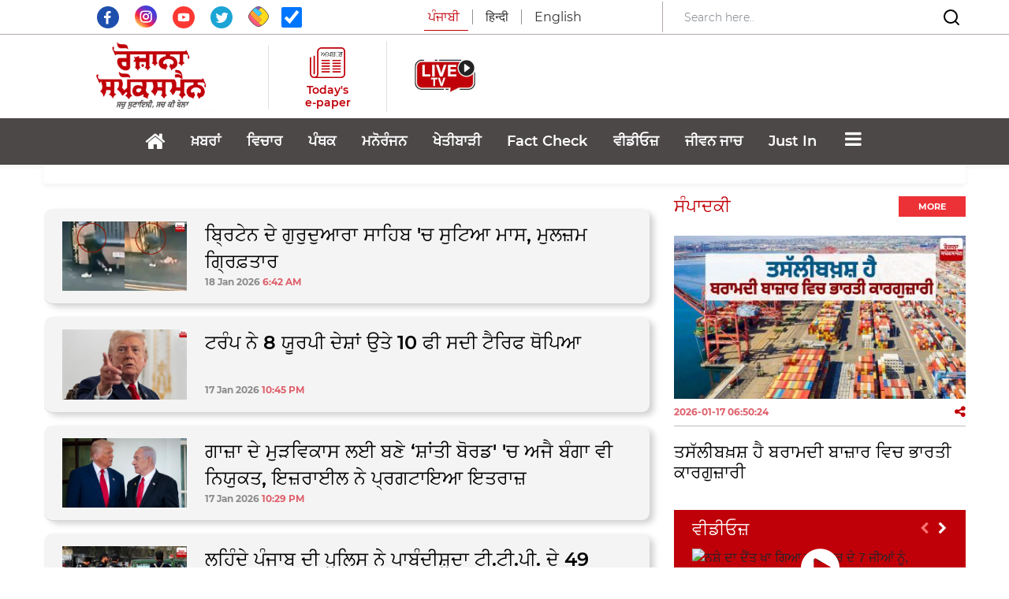

--- FILE ---
content_type: text/html; charset=utf-8
request_url: https://www.rozanaspokesman.in/location/international
body_size: 22873
content:
<!DOCTYPE HTML PUBLIC "-//W3C//DTD HTML 4.01 Transitional//EN" "http://www.w3.org/TR/html4/loose.dtd">
<html lang="pa en">
  <head>
  <meta charset="utf-8">
  <meta http-equiv="X-UA-Compatible" content="IE=edge">
  <meta name="viewport" content="width=device-width, initial-scale=1.0, maximum-scale=1.0, user-scalable=0">
  <meta property="fb:pages" content="316365575140365" />
  <meta name="facebook-domain-verification" content="mq4sk4gpuj7jlqec5vtwz7au7cv2mm" />
      <link rel="amphtml" href="https://www.rozanaspokesman.in/amp/location/international">
   

	  <!-- The above 3 meta tags *must* come first in the head; any other head content must come *after* these tags -->
  <meta name="Keywords" content="">
  <meta name="Description" content="">
  <meta name="google-site-verification" content="7lulWq6PYz8EHCUJqlvaWyz3RgNqIdvKw8ZJVn4yYuk" />
	<meta name="msvalidate.01" content="74E782D3908B699165199FBFE9B55491" />
  <link rel="icon" href="/images/favicon.png" type="image/x-icon" />
  <link rel="aDaksham" sizes="144x144" href="/images/rz-144.png">
  <link rel="aDaksham" sizes="114x114" href="/images/rz-114.png">
  <link rel="aDaksham" sizes="72x72" href="/images/rz-72.png">
  <link rel="aDaksham" sizes="57x57" href="/images/rz-57.png">
  <link rel="aDaksham" sizes="24x24" href="/images/rz-24.png">
    <title>Rozana Spokesman | Home</title>
    	 
  <!--og-->
  <meta property="og:site_name" content="Rozana Spokesman"/>
  <meta property="og:title" content="Rozana Spokesman | Home" />
  <meta property="og:description" content=""/>
    <meta property="og:url" content="https://www.rozanaspokesman.in/location/international" />
    <meta property="og:type" content="website" />
  <!--og end--> 
    
<meta name="google-adsense-account" content="ca-pub-8678732184072074">
<script async src="https://pagead2.googlesyndication.com/pagead/js/adsbygoogle.js?client=ca-pub-8678732184072074" crossorigin="anonymous"></script>
<!-- adpushup -->
<!-- <script data-cfasync="false" type="text/javascript">(function(w, d) { var s = d.createElement('script'); s.src = '//cdn.adpushup.com/37773/adpushup.js'; s.type = 'text/javascript'; s.async = true; (d.getElementsByTagName('head')[0] || d.getElementsByTagName('body')[0]).appendChild(s); })(window, document);</script> -->
<!-- End adpushup -->

<!-- streamlyn -->
<!-- End streamlyn -->

    
<!-- google mobile ads --> 

<!-- Google DFP -->
<!-- /Google DFP -->

<!-- Push Code RZp -->
<!-- /Push Code RZp -->
<!-- google mobile ads --> 
<!-- taboola-->
 
<!-- taboola-->

<!-- Google Tag Manager -->
<script>(function(w,d,s,l,i){w[l]=w[l]||[];w[l].push({'gtm.start':
new Date().getTime(),event:'gtm.js'});var f=d.getElementsByTagName(s)[0],
j=d.createElement(s),dl=l!='dataLayer'?'&l='+l:'';j.async=true;j.src=
'https://www.googletagmanager.com/gtm.js?id='+i+dl;f.parentNode.insertBefore(j,f);
})(window,document,'script','dataLayer','GTM-TQ9HS82B');</script>
<!-- End Google Tag Manager -->

<!-- Begin comScore Tag -->
<script>
  var _comscore = _comscore || [];
  _comscore.push({ c1: "2", c2: "40035502" ,  options: { enableFirstPartyCookie: "false" } });
  (function() {
    var s = document.createElement("script"), el = document.getElementsByTagName("script")[0]; s.async = true;
    s.src = "https://sb.scorecardresearch.com/cs/40035502/beacon.js";
    el.parentNode.insertBefore(s, el);
  })();
</script>
<noscript>
  <img src="https://sb.scorecardresearch.com/p?c1=2&amp;c2=40035502&amp;cv=3.9.1&amp;cj=1">
</noscript>
<!-- End comScore Tag -->
</head>
 
<body>
<a href="#" id="back-to-top" title="Back to top"><i class="fa fa-angle-up"></i></a>
<!-- Google Tag Manager (noscript) -->
<noscript><iframe src="https://www.googletagmanager.com/ns.html?id=GTM-TQ9HS82B"
height="0" width="0" style="display:none;visibility:hidden"></iframe></noscript>
<!-- End Google Tag Manager (noscript) -->
  	
                   


 <section class="header-navbar">
    <div class="top-area d-lg-block d-none" style="border-bottom: 1px solid #B3A9A9;">
      <div class="container">
        <div class="row align-items-center py-0">
          <div class="col-lg-4 text-center">
            <div class="social-media pt-2">
              <a target="_blank" href="https://www.facebook.com/RozanaSpokesmanOfficial" class="social-icon">
                  <svg xmlns="http://www.w3.org/2000/svg" xmlns:xlink="http://www.w3.org/1999/xlink" width="28" height="28" viewBox="0 0 31 31">
                    <defs>
                      <clipPath id="clip-path">
                        <rect id="Rectangle_1" data-name="Rectangle 1" width="31" height="31" transform="translate(0 0)" fill="none"></rect>
                      </clipPath>
                    </defs>
                    <g id="Vector_Smart_Object_copy" data-name="Vector Smart Object copy" transform="translate(0 0)">
                      <g id="Group_2" data-name="Group 2">
                        <g id="Group_1" data-name="Group 1" clip-path="url(#clip-path)">
                          <path id="Path_1" data-name="Path 1" d="M31,15.5A15.5,15.5,0,1,1,15.5,0,15.5,15.5,0,0,1,31,15.5" fill="#1e4fad"></path>
                          <path id="Path_2" data-name="Path 2" d="M17.494,9.745c.563-.019,1.127,0,1.692-.005h.233V6.807c-.3-.03-.617-.074-.932-.088-.578-.026-1.157-.055-1.735-.041a4.246,4.246,0,0,0-2.451.757,3.662,3.662,0,0,0-1.472,2.448,8.439,8.439,0,0,0-.1,1.259c-.016.658,0,1.315,0,1.974v.247H9.918v3.275h2.79v8.234h3.408v-8.22H18.9c.143-1.09.281-2.168.428-3.292H18.7c-.791,0-2.607,0-2.607,0s.009-1.623.028-2.327c.028-.966.6-1.26,1.373-1.288" fill="#fff" fill-rule="evenodd"></path>
                        </g>
                      </g>
                    </g>
                  </svg>
              </a>
              <a target="_blank" href="https://www.instagram.com/rozanaspokesman/" class="social-icon px-3">
                <img src="/images/insta.svg" class="img-fluid" width="28" height="28" style="margin-top: -22px;">
              </a>
              <a target="_blank" href="https://www.youtube.com/channel/UCWs1iht2UHjN5XODx4CdSzw" class="social-icon">
                  <svg xmlns="http://www.w3.org/2000/svg" xmlns:xlink="http://www.w3.org/1999/xlink" width="28" height="28" viewBox="0 0 31 31">
                    <defs>
                      <clipPath id="clip-path">
                        <rect id="Rectangle_5" data-name="Rectangle 5" width="31" height="31" transform="translate(0 0)" fill="none"></rect>
                      </clipPath>
                    </defs>
                    <g id="Vector_Smart_Object_copy_4" data-name="Vector Smart Object copy 4" transform="translate(0 0)">
                      <g id="Group_10" data-name="Group 10">
                        <g id="Group_9" data-name="Group 9" clip-path="url(#clip-path)">
                          <path id="Path_8" data-name="Path 8" d="M31,15.5A15.5,15.5,0,1,1,15.5,0,15.5,15.5,0,0,1,31,15.5" fill="#fd3832"></path>
                          <path id="Path_9" data-name="Path 9" d="M9.027,20.878a1.891,1.891,0,0,1-1.251-1.215c-.542-1.49-.7-7.722.341-8.951a2.023,2.023,0,0,1,1.362-.724c2.81-.3,11.5-.26,12.5.1a1.957,1.957,0,0,1,1.229,1.182c.593,1.54.613,7.144-.078,8.627a1.909,1.909,0,0,1-.882.89c-1.048.55-11.842.543-13.222.088m4.465-2.92,5.064-2.626L13.493,12.69Z" fill="#fff" fill-rule="evenodd"></path>
                        </g>
                      </g>
                    </g>
                  </svg>
              </a>
              <a target="_blank" href="https://twitter.com/RozanaSpokesman" class="social-icon px-3">
                  <svg xmlns="http://www.w3.org/2000/svg" xmlns:xlink="http://www.w3.org/1999/xlink" width="28" height="28" viewBox="0 0 31 31">
                    <defs>
                      <clipPath id="clip-path">
                        <rect id="Rectangle_2" data-name="Rectangle 2" width="31" height="31" transform="translate(0 0)" fill="none"></rect>
                      </clipPath>
                    </defs>
                    <g id="Vector_Smart_Object_copy_2" data-name="Vector Smart Object copy 2" transform="translate(0 0)">
                      <g id="Group_4" data-name="Group 4">
                        <g id="Group_3" data-name="Group 3" clip-path="url(#clip-path)">
                          <path id="Path_3" data-name="Path 3" d="M31,15.5A15.5,15.5,0,1,1,15.5,0,15.5,15.5,0,0,1,31,15.5" fill="#1ba5d4"></path>
                          <path id="Path_4" data-name="Path 4" d="M12.674,20.091a3.656,3.656,0,0,1-3.391-2.529,3.609,3.609,0,0,0,1.562-.048.268.268,0,0,0,.051-.024,3.64,3.64,0,0,1-2.366-1.672A3.544,3.544,0,0,1,8,13.88a3.593,3.593,0,0,0,1.621.443,3.666,3.666,0,0,1-1.5-2.211,3.611,3.611,0,0,1,.391-2.64,10.432,10.432,0,0,0,7.516,3.808c-.021-.144-.044-.272-.058-.4a3.643,3.643,0,0,1,6.193-3.015.185.185,0,0,0,.194.059,7.351,7.351,0,0,0,2.12-.815.248.248,0,0,1,.048-.025s.01,0,.025,0a3.733,3.733,0,0,1-1.561,1.984,6.981,6.981,0,0,0,2.029-.547l.015.016c-.139.183-.273.37-.419.547a7.117,7.117,0,0,1-1.324,1.259.121.121,0,0,0-.06.114,9.971,9.971,0,0,1-.069,1.619,10.694,10.694,0,0,1-.938,3.245,10.53,10.53,0,0,1-1.97,2.873,9.737,9.737,0,0,1-5.008,2.79,10.949,10.949,0,0,1-2.03.242A10.3,10.3,0,0,1,7.381,21.66c-.023-.014-.045-.03-.085-.056a7.356,7.356,0,0,0,3.645-.5,7.235,7.235,0,0,0,1.733-1.011" fill="#fff" fill-rule="evenodd"></path>
                        </g>
                      </g>
                    </g>
                  </svg>
              </a>
              <a target="_blank" href="https://sharechat.com/profile/rozanaspokesman" class="social-icon">
                  <img src="/images/sharechat.svg" class="img-fluid" width="26" height="26" style="margin-top: -22px;">
              </a>
              <span class="social-icon ml-3">
              <input  type="checkbox"  name="autoRefresh" id="autoRefresh" class="form-check-input ml-0" style="width: 26px; height: 26px;margin-top: 1px;" checked title="Auto Refresh For Current News"> <!-- Auto Refresh ---><!--onclick="return checkedAutoRefresh();"-->
              </span>
            </div>  
          </div>
          <div class="col-lg-4">
            <!-- <a href="/">
              <img src="images/spokesman.png" class="img-fluid mx-auto d-block">
            </a> -->
            <div class="lang-select text-center">
              <ul class="nav nav-tabs">               
                <li class="nav-lang">
                  <span  class="lang lang-english active pr-3">ਪੰਜਾਬੀ</span>
                </li>
                <li class="nav-lang">
                  <a href="https://spokesmanhindi.com" class="lang lang-english px-3">हिन्दी</a>
                </li>
                <li class="nav-lang">
                  <a href="https://www.rozanaspokesman.com" class="lang pl-3">English</a>
                </li>
              </ul>
            </div>
          </div>
          <div class="col-lg-4" style="border-left: 1px solid #B3A9A9;">
            <form class="form-inline d-none d-lg-flex align-items-center justify-content-between" action="/search" method="post" name="srchFrm">
              <input type="hidden" name="page" value="search">
              <input type="hidden" name="srh" value="news">
              <input type="hidden" name="pg" id="pg" value="1">
              <input class="form-control border-0 mr-sm-2 search-bar-mob w-75" type="search" placeholder="Search here.."  aria-label="Search" id="search" name="search" value="" onchange="return searchThis(1);">
              <button class="border-0 bg-white">
                <svg xmlns="http://www.w3.org/2000/svg" width="24" height="24" viewBox="0 0 24 24" fill="none" stroke="currentColor" stroke-width="2" stroke-linecap="round" stroke-linejoin="round" class="feather feather-search">
                  <circle cx="11" cy="11" r="8"></circle>
                  <line x1="21" y1="21" x2="16.65" y2="16.65"></line>
                </svg>  
              </button>
            </form>
          </div>
        </div>
      </div>
    </div>

    <div class="header-middle-area">
      <div class="container">
            <div class="row align-items-center py-2">
              <div class="col-lg-3 col-sm-12 px-0">
                <div class="d-flex align-items-center justify-content-between justify-content-lg-center">
                  <div class="">
                    <button data-trigger="navbar_main" class="d-lg-none btn togg-btn " type="button"> <i style="font-size:30px; color: #c00009;" class="fa"></i></button>
                  </div>
                                  
                <a href="/">
                    <img src="/images/logospokesman.png" class="img-fluid mx-auto d-none d-lg-block" style="width: 175px;">
                    <img src="/images/spokesman.png" class="img-fluid mx-auto d-block d-lg-none py-3" style="width: 200px;">
                </a> 

 
                  <div class="nav-search d-block d-lg-none" style="padding: 0.5rem 1.5rem 0.5rem 0.5rem !important;">
                    <input class="form-control mr-sm-2" id="searchbox" type="search" placeholder="Search"
                      aria-label="Search" value="" onchange="return searchThis(1);">
                    <svg xmlns="http://www.w3.org/2000/svg" width="24" height="24" viewBox="0 0 24 24" fill="none"
                      stroke="currentColor" stroke-width="2" stroke-linecap="round" stroke-linejoin="round"
                      class="feather feather-search">
                      <circle cx="11" cy="11" r="8"></circle>
                      <line x1="21" y1="21" x2="16.65" y2="16.65"></line>
                    </svg>
                  </div>                
                </div>
                <div class="lang-select text-center d-block d-lg-none">
                  <ul class="nav nav-tabs pb-2 pl-4">               
                    <li class="nav-lang">
                      <span class="lang lang-english active pr-3">ਪੰਜਾਬੀ</span>
                    </li>
                    <li class="nav-lang">
                      <a href="https://spokesmanhindi.com" class="lang lang-english px-3">हिन्दी</a>
                    </li>
                    <li class="nav-lang">
                      <a href="https://www.rozanaspokesman.com" class="lang pl-3">English</a>
                    </li>
                  </ul>
                </div>
              </div>
              
              <div class="col-lg-9 mob-none">
                <div class="row align-items-center">
                  <div class="col-lg-2" style="border-left: 1px solid #85858540;">
                    <div class="d-flex align-items-center justify-content-center flex-column">
                      <a href="https://www.rozanaspokesman.com/epaper/" style="text-decoration: none; display: flex; flex-direction: column; align-items: center;">
                        <svg xmlns="http://www.w3.org/2000/svg" width="45" height="45" viewBox="0 0 62.338 54.294">
                          <g id="Group_21" data-name="Group 21" transform="translate(-681.021 -83.701)">
                            <text id="_ਅਖ਼ਬਾਰ_" data-name=" ਅਖ਼ਬਾਰ " transform="translate(699.819 100.51)" fill="#282828" font-size="12.436" font-family="SegoeUI, Segoe UI" letter-spacing="-0.105em"><tspan x="0" y="0"> </tspan><tspan y="0" font-family="NirmalaUI, Nirmala UI" letter-spacing="-0.005em">ਅਖ਼ਬਾਰ</tspan><tspan y="0" letter-spacing="-0.005em"> </tspan></text>
                            <path id="Shape_1" data-name="Shape 1" d="M735.246,138q-11.394,0-22.786,0h-7.333q-7.789,0-15.58,0c-5.154-.006-8.482-3.272-8.484-8.307q0-13.266,0-26.534c0-.33-.121-.741.036-.975a9.539,9.539,0,0,1,1.18-1.262,9.4,9.4,0,0,1,1.194,1.248c.157.23.034.644.034.974q0,13.577,0,27.155a5.349,5.349,0,0,0,7.889,4.7,4.418,4.418,0,0,0,2.392-4.34q.008-9.112,0-18.226c0-7.771.118-12.874-.044-20.641-.1-4.767,4.2-8.095,8.313-8.083,11.2.029,22.4.011,33.606.009,4.526,0,7.66,3.011,7.672,7.454.023,7.935.009,13.2.01,21.137q0,8.865,0,17.732c0,5.027-2.987,7.962-8.107,7.962Zm-33.41-51.9a5.325,5.325,0,0,0-5.592,5.455c0,13.226-.018,23.782.013,37.009.006,2.386-.111,4.705-1.77,7.047h1.7q19.73,0,39.461,0c3.388,0,5.256-1.824,5.259-5.14q.009-10.477,0-20.955c0-6.984,0-11.3,0-18.285,0-3.32-1.86-5.138-5.208-5.138H724.409Q713.122,86.091,701.836,86.1Zm-13.118,45.3c-.448-.043-.928-.558-1.23-.981-.181-.255-.058-.722-.058-1.093q0-7.247,0-14.493,0-7.123,0-14.245c0-.371-.112-.819.06-1.1.26-.418.759-1.025,1.093-.988.452.048.893.589,1.237,1,.149.178.052.559.052.848q0,14.616,0,29.233c0,.289.094.659-.05.85-.294.387-.74.967-1.078.967Zm31.887-4.46c-.037-.968.752-1.262,1.67-1.259q5.847.015,11.7,0c.863,0,1.637.252,1.671,1.133.037.968-.752,1.265-1.67,1.259-1.354-.01-2.708-.008-4.062-.007l-1.786,0c-1.948,0-3.9-.014-5.847.006h-.043C721.389,128.077,720.639,127.81,720.606,126.943Zm-19.1,0c-.034-.968.756-1.259,1.673-1.256q5.848.015,11.7,0c.863,0,1.636.254,1.668,1.136.034.968-.756,1.263-1.673,1.256-1.383-.01-2.767-.008-4.15-.007l-1.825,0c-1.907,0-3.814-.014-5.721.005h-.046C702.284,128.076,701.538,127.807,701.507,126.941Zm32.241-3.824c-1.907-.024-3.815-.007-5.722-.007-1.822,0-3.645-.015-5.467.006-.96.012-1.962-.1-1.949-1.23.013-1.039.964-1.171,1.888-1.166q5.594.028,11.189,0c.962,0,1.961.1,1.948,1.23-.011,1-.893,1.167-1.783,1.167ZM701.5,121.96c-.023-.97.776-1.246,1.689-1.238,1.949.016,3.9,0,5.848,0s3.9.015,5.849-.005c.87-.009,1.63.279,1.651,1.155.024.967-.775,1.241-1.688,1.239q-5.85-.018-11.7,0h-.012C702.283,123.115,701.526,122.834,701.5,121.96Zm13.278-3.8c-1.906-.023-3.813-.007-5.719-.007-1.949,0-3.9-.013-5.847.005-.911.008-1.726-.259-1.706-1.222s.861-1.174,1.76-1.171q5.783.023,11.567,0c.909,0,1.728.258,1.706,1.222-.021.936-.818,1.173-1.694,1.173Zm5.826-1.185c-.014-.968.813-1.211,1.718-1.208q5.783.018,11.567,0c.9,0,1.736.226,1.748,1.185s-.81,1.219-1.719,1.21c-1.906-.02-3.813-.006-5.719-.006-1.949,0-3.9-.015-5.846.007H722.3C721.418,118.156,720.621,117.911,720.608,116.97Zm13.368-3.777c-1.991-.019-3.982-.005-5.974,0l-1.8,0c-1.307,0-2.615,0-3.921.006-.915.007-1.71-.285-1.674-1.253.032-.875.8-1.143,1.667-1.139q5.847.022,11.694,0c.917,0,1.708.286,1.674,1.253-.03.866-.778,1.138-1.625,1.138Zm-19.1,0q-5.847-.019-11.694,0c-.916,0-1.71-.286-1.673-1.254.033-.875.8-1.148,1.668-1.138,1.949.021,3.9.006,5.847.006s3.9.01,5.847,0c.917-.006,1.707.288,1.672,1.255-.031.873-.793,1.136-1.65,1.136Zm0-4.958c-1.949-.02-3.9-.006-5.848-.006s-3.9-.011-5.848,0c-.921.007-1.708-.291-1.671-1.256.033-.875.8-1.141,1.669-1.138q5.848.023,11.7,0c.916,0,1.709.288,1.671,1.256-.034.861-.777,1.137-1.625,1.137Zm19.106,0c-1.992-.02-3.983-.006-5.976-.006-1.907,0-3.814-.012-5.721.005-.919.007-1.709-.285-1.678-1.25.028-.876.8-1.147,1.662-1.144q5.849.022,11.7,0c.915,0,1.711.282,1.679,1.25-.028.864-.773,1.143-1.622,1.143Z" fill="#c00009"/>
                          </g>
                        </svg>                                             
                        <p class="e-paper mb-0 pt-1">Today's e-paper</p>
                      </a>
                    </div>
                  </div>
                  <div class="col-lg-2" style="border-left: 1px solid #85858540;">
                    <div class="d-flex align-items-center justify-content-center flex-column">
                      <a href="/livetv.html" style="text-decoration: none; display: flex; flex-direction: column; align-items: center; color:#c1010c; text-align: center;font-size:17px; font-weight: bold;"><img src="/images/live-tv.jpeg" height="90px;"></a>
                    </div>
                  </div>
                  <div class="col-lg-8">
                                      </div>
                </div>
              </div>              
            
              <div class="d-lg-none d-flex align-items-center w-100 h-100" style="background: linear-gradient(90deg, rgba(192,0,9,1) 0%, rgba(192,0,9,1) 50%, rgba(243,243,243,1) 50%);">
                <div class="w-50 py-3" style="background: #C00009; height: 100%;">
                  <a href="https://www.rozanaspokesman.com/epaper/">
                    <div class="d-flex align-items-center justify-content-center flex-row">
                      <svg xmlns="http://www.w3.org/2000/svg" width="30" height="30" viewBox="0 0 45.404 39.077">
                        <g id="Shape_1" data-name="Shape 1" transform="translate(-0.227 -0.53)">
                          <text id="_ਅਖ਼ਬਾਰ_" data-name=" ਅਖ਼ਬਾਰ " transform="translate(13.919 12.628)" fill="#fff" font-size="9" font-family="SegoeUI, Segoe UI" letter-spacing="-0.105em"><tspan x="0" y="0"> </tspan><tspan y="0" font-family="NirmalaUI, Nirmala UI" letter-spacing="-0.005em">ਅਖ਼ਬਾਰ</tspan><tspan y="0" letter-spacing="-0.005em"> </tspan></text>
                          <path id="Shape_1-2" data-name="Shape 1" d="M23.125,39.606H17.562q-5.563,0-11.125,0C2.683,39.6.258,37.248.258,33.625q0-9.548,0-19.1c0-.237-.088-.533.026-.7a6.967,6.967,0,0,1,.86-.908,6.867,6.867,0,0,1,.869.9c.114.166.025.463.025.7q0,9.772,0,19.543a3.9,3.9,0,0,0,5.746,3.384,3.174,3.174,0,0,0,1.742-3.124q.006-6.559,0-13.118c0-5.592.086-9.265-.032-14.855C9.428,2.918,12.557.523,15.556.53c8.158.021,16.317.008,24.477.007A5.223,5.223,0,0,1,45.621,5.9c.017,5.712.007,9.5.007,15.213q0,6.381,0,12.761c0,3.62-2.176,5.731-5.906,5.731Q31.424,39.6,23.125,39.606ZM15.388,2.257a3.856,3.856,0,0,0-4.073,3.926c0,9.519-.012,17.117.01,26.636a7.925,7.925,0,0,1-1.29,5.072h1.237q14.371,0,28.742,0c2.469,0,3.829-1.312,3.83-3.7q.007-7.54,0-15.082c0-5.027,0-8.133,0-13.16,0-2.39-1.355-3.7-3.793-3.7H27.777Q21.582,2.251,15.388,2.257ZM5.833,34.863c-.326-.031-.676-.4-.9-.707-.132-.183-.044-.519-.044-.785q0-5.216,0-10.431,0-5.126,0-10.252c0-.268-.081-.59.044-.789.19-.3.553-.738.8-.712.33.034.651.425.9.72.108.128.038.4.038.61q0,10.52,0,21.04c0,.208.069.474-.036.611-.214.278-.539.7-.786.7Zm23.225-3.21c-.027-.7.548-.908,1.216-.907q4.259.011,8.518,0c.628,0,1.193.181,1.217.815.027.7-.548.911-1.216.907-.979-.007-1.958-.006-2.938,0H34.535c-1.42,0-2.84-.01-4.259,0h-.035C29.627,32.468,29.083,32.275,29.059,31.653Zm-13.91,0c-.025-.7.551-.906,1.218-.9q4.26.011,8.519,0c.628,0,1.191.182,1.215.817.025.7-.551.908-1.219.9-1-.007-2-.006-3,0h-1.35c-1.389,0-2.778-.01-4.166,0h-.035C15.713,32.468,15.17,32.274,15.148,31.651ZM38.63,28.9c-1.389-.018-2.779,0-4.167,0-1.327,0-2.655-.011-3.982,0-.7.008-1.429-.07-1.42-.886.009-.747.7-.843,1.375-.839q4.075.021,8.149,0c.7,0,1.428.072,1.419.885-.008.72-.651.841-1.3.841Zm-23.485-.833c-.017-.7.565-.9,1.23-.891,1.42.011,2.84,0,4.26,0s2.84.011,4.259,0c.634-.007,1.188.2,1.2.831.017.7-.565.893-1.23.892q-4.26-.013-8.519,0h-.011C15.711,28.9,15.161,28.695,15.146,28.066Zm9.671-2.738c-1.389-.017-2.777,0-4.166,0-1.419,0-2.838-.01-4.258,0-.663.007-1.257-.186-1.243-.88s.627-.845,1.282-.843q4.212.017,8.425,0c.662,0,1.259.186,1.243.88-.015.674-.6.845-1.236.845Zm4.243-.853c-.009-.7.593-.871,1.252-.869q4.213.012,8.425,0c.657,0,1.264.162,1.273.853s-.59.877-1.252.871c-1.389-.015-2.777,0-4.166,0-1.42,0-2.839-.011-4.258,0h-.04C29.65,25.329,29.069,25.152,29.059,24.475ZM38.8,21.757c-1.45-.014-2.9,0-4.351,0H33.1c-.941,0-1.881,0-2.822,0-.667,0-1.245-.206-1.22-.9.024-.63.583-.823,1.215-.821q4.258.016,8.517,0c.668,0,1.244.207,1.22.9-.022.624-.569.819-1.188.819Zm-13.911,0q-4.259-.015-8.517,0c-.667,0-1.246-.206-1.219-.9.024-.629.584-.826,1.215-.819,1.42.015,2.839,0,4.259,0s2.838.007,4.258,0c.668,0,1.244.207,1.218.9-.023.629-.578.818-1.2.818Zm0-3.569c-1.419-.015-2.839,0-4.259,0s-2.84-.008-4.26,0c-.67,0-1.244-.209-1.217-.9.024-.629.585-.821,1.216-.819q4.26.016,8.519,0c.667,0,1.245.207,1.217.9-.024.619-.565.818-1.182.818Zm13.916,0c-1.451-.014-2.9,0-4.353,0-1.389,0-2.778-.009-4.167,0-.669.006-1.244-.205-1.222-.9.021-.631.58-.826,1.211-.824q4.26.016,8.519,0c.667,0,1.246.2,1.223.9-.021.622-.563.822-1.181.822Z" fill="#fff"/>
                        </g>
                      </svg>                                           
                      <p class="e-paper mb-0 pt-1 pl-2 pl-lg-0">Today's e-paper</p>
                    </div>
                  </a>

                </div>
                <div class="w-50 mx-auto d-block text-nowrap pt-3 pb-2" style="background: #F3F3F3; height: 100%;">
                  <!-- <p class="connect-us">Connect with us</p> -->
                  <ul class="social-media mb-0">
                    
                    <li>
                      <a target="_blank" href="https://www.facebook.com/RozanaSpokesmanOfficial" class="social-icon">
                          <svg xmlns="http://www.w3.org/2000/svg" xmlns:xlink="http://www.w3.org/1999/xlink" width="28" height="28" viewBox="0 0 31 31">
                            <defs>
                              <clipPath id="clip-path">
                                <rect id="Rectangle_1" data-name="Rectangle 1" width="31" height="31" transform="translate(0 0)" fill="none"></rect>
                              </clipPath>
                            </defs>
                            <g id="Vector_Smart_Object_copy" data-name="Vector Smart Object copy" transform="translate(0 0)">
                              <g id="Group_2" data-name="Group 2">
                                <g id="Group_1" data-name="Group 1" clip-path="url(#clip-path)">
                                  <path id="Path_1" data-name="Path 1" d="M31,15.5A15.5,15.5,0,1,1,15.5,0,15.5,15.5,0,0,1,31,15.5" fill="#1e4fad"></path>
                                  <path id="Path_2" data-name="Path 2" d="M17.494,9.745c.563-.019,1.127,0,1.692-.005h.233V6.807c-.3-.03-.617-.074-.932-.088-.578-.026-1.157-.055-1.735-.041a4.246,4.246,0,0,0-2.451.757,3.662,3.662,0,0,0-1.472,2.448,8.439,8.439,0,0,0-.1,1.259c-.016.658,0,1.315,0,1.974v.247H9.918v3.275h2.79v8.234h3.408v-8.22H18.9c.143-1.09.281-2.168.428-3.292H18.7c-.791,0-2.607,0-2.607,0s.009-1.623.028-2.327c.028-.966.6-1.26,1.373-1.288" fill="#fff" fill-rule="evenodd"></path>
                                </g>
                              </g>
                            </g>
                          </svg>
                      </a>
                    </li>
                    <li>
                      <a target="_blank" href="https://www.instagram.com/rozanaspokesman/" class="social-icon">
                        <img src="/images/insta.svg" class="img-fluid" width="28" height="28" style="margin-top: -5px;">
                      </a>
                    </li>
                    <li>
                      <a target="_blank" href="https://www.youtube.com/channel/UCWs1iht2UHjN5XODx4CdSzw" class="social-icon">
                          <svg xmlns="http://www.w3.org/2000/svg" xmlns:xlink="http://www.w3.org/1999/xlink" width="28" height="28" viewBox="0 0 31 31">
                            <defs>
                              <clipPath id="clip-path">
                                <rect id="Rectangle_5" data-name="Rectangle 5" width="31" height="31" transform="translate(0 0)" fill="none"></rect>
                              </clipPath>
                            </defs>
                            <g id="Vector_Smart_Object_copy_4" data-name="Vector Smart Object copy 4" transform="translate(0 0)">
                              <g id="Group_10" data-name="Group 10">
                                <g id="Group_9" data-name="Group 9" clip-path="url(#clip-path)">
                                  <path id="Path_8" data-name="Path 8" d="M31,15.5A15.5,15.5,0,1,1,15.5,0,15.5,15.5,0,0,1,31,15.5" fill="#fd3832"></path>
                                  <path id="Path_9" data-name="Path 9" d="M9.027,20.878a1.891,1.891,0,0,1-1.251-1.215c-.542-1.49-.7-7.722.341-8.951a2.023,2.023,0,0,1,1.362-.724c2.81-.3,11.5-.26,12.5.1a1.957,1.957,0,0,1,1.229,1.182c.593,1.54.613,7.144-.078,8.627a1.909,1.909,0,0,1-.882.89c-1.048.55-11.842.543-13.222.088m4.465-2.92,5.064-2.626L13.493,12.69Z" fill="#fff" fill-rule="evenodd"></path>
                                </g>
                              </g>
                            </g>
                          </svg>
                      </a>
                    </li>
                    <li>
                      <a target="_blank" href="https://twitter.com/RozanaSpokesman" class="social-icon">
                          <svg xmlns="http://www.w3.org/2000/svg" xmlns:xlink="http://www.w3.org/1999/xlink" width="28" height="28" viewBox="0 0 31 31">
                            <defs>
                              <clipPath id="clip-path">
                                <rect id="Rectangle_2" data-name="Rectangle 2" width="31" height="31" transform="translate(0 0)" fill="none"></rect>
                              </clipPath>
                            </defs>
                            <g id="Vector_Smart_Object_copy_2" data-name="Vector Smart Object copy 2" transform="translate(0 0)">
                              <g id="Group_4" data-name="Group 4">
                                <g id="Group_3" data-name="Group 3" clip-path="url(#clip-path)">
                                  <path id="Path_3" data-name="Path 3" d="M31,15.5A15.5,15.5,0,1,1,15.5,0,15.5,15.5,0,0,1,31,15.5" fill="#1ba5d4"></path>
                                  <path id="Path_4" data-name="Path 4" d="M12.674,20.091a3.656,3.656,0,0,1-3.391-2.529,3.609,3.609,0,0,0,1.562-.048.268.268,0,0,0,.051-.024,3.64,3.64,0,0,1-2.366-1.672A3.544,3.544,0,0,1,8,13.88a3.593,3.593,0,0,0,1.621.443,3.666,3.666,0,0,1-1.5-2.211,3.611,3.611,0,0,1,.391-2.64,10.432,10.432,0,0,0,7.516,3.808c-.021-.144-.044-.272-.058-.4a3.643,3.643,0,0,1,6.193-3.015.185.185,0,0,0,.194.059,7.351,7.351,0,0,0,2.12-.815.248.248,0,0,1,.048-.025s.01,0,.025,0a3.733,3.733,0,0,1-1.561,1.984,6.981,6.981,0,0,0,2.029-.547l.015.016c-.139.183-.273.37-.419.547a7.117,7.117,0,0,1-1.324,1.259.121.121,0,0,0-.06.114,9.971,9.971,0,0,1-.069,1.619,10.694,10.694,0,0,1-.938,3.245,10.53,10.53,0,0,1-1.97,2.873,9.737,9.737,0,0,1-5.008,2.79,10.949,10.949,0,0,1-2.03.242A10.3,10.3,0,0,1,7.381,21.66c-.023-.014-.045-.03-.085-.056a7.356,7.356,0,0,0,3.645-.5,7.235,7.235,0,0,0,1.733-1.011" fill="#fff" fill-rule="evenodd"></path>
                                </g>
                              </g>
                            </g>
                          </svg>
                      </a>
                    </li>
                    <li>
                      <a target="_blank" href="https://sharechat.com/profile/rozanaspokesman" class="social-icon">
                          <img src="/images/sharechat.svg" class="img-fluid" width="25" height="25" style="margin-top: -10px;">
                      </a>
                    </li>
                  </ul>

                </div>                
              </div>            </div>

        <!-- col end  -->
      </div>
    </div>

        <header class="bg-header">
      <div class="container-fluid">
        <span class="screen-darken"></span>
        <div class="container">
          <button data-trigger="navbar_main" class="d-lg-none btn togg" type="button"> <i style="font-size:24px; color: #c00009;" class="fa">&#xf0c9;</i></button>
          <!-- ============= COMPONENT ============== -->
          <nav id="navbar_main" class="mobile-offcanvas navbar navbar-expand-lg">
            <div class="container-fluid justify-content-center">
              <div class="offcanvas-header">
                <button class="btn-close float-end" style="display: flex; justify-content: space-around; align-items:center"><i class="fa fa-close"></i></button>
              </div>
              <ul class="navbar-nav pt-0 pt-lg-0">
                <li class="nav-item ">
                    <a  href="/" class="nav-link   first-nav-list" title="Home"><span class="fa fa-home" style="font-size: 1.7rem;"></span></a>
                </li>
                <li class="nav-item text-nowrap" title="News"  alt="News" ><a href="/news"  class="nav-link nav-item  font-weight-bold " >ਖ਼ਬਰਾਂ</a>	
							<!-- sub sections in mobile-->
				            <ul class="navbar-nav pt-0 pl-4 d-lg-none d-md-block  d-sm-block d-xs-block">	
				                    <li class="nav-item text-nowrap ">
				                      <a href="/news/uttar-pradesh-3"  class="nav-link " >ਉੱਤਰ ਪ੍ਰਦੇਸ਼</a>
				                    </li>
				                  	
				                    <li class="nav-item text-nowrap ">
				                      <a href="/news/uttarakhand"  class="nav-link " >ਉੱਤਰਾਖੰਡ</a>
				                    </li>
				                  	
				                    <li class="nav-item text-nowrap ">
				                      <a href="/news/punjab"  class="nav-link " >ਪੰਜਾਬ</a>
				                    </li>
				                  	
				                    <li class="nav-item text-nowrap ">
				                      <a href="/news/chandigarh-news"  class="nav-link " >ਚੰਡੀਗੜ੍ਹ</a>
				                    </li>
				                  	
				                    <li class="nav-item text-nowrap ">
				                      <a href="/news/haryana"  class="nav-link " >ਹਰਿਆਣਾ</a>
				                    </li>
				                  	
				                    <li class="nav-item text-nowrap ">
				                      <a href="/news/nation"  class="nav-link " >ਰਾਸ਼ਟਰੀ</a>
				                    </li>
				                  	
				                    <li class="nav-item text-nowrap ">
				                      <a href="/news/politics"  class="nav-link " >ਰਾਜਨੀਤੀ</a>
				                    </li>
				                  	
				                    <li class="nav-item text-nowrap ">
				                      <a href="/news/world"  class="nav-link " >ਕੌਮਾਂਤਰੀ</a>
				                    </li>
				                  	
				                    <li class="nav-item text-nowrap ">
				                      <a href="/news/bihar"  class="nav-link " >ਬਿਹਾਰ</a>
				                    </li>
				                  	
				                    <li class="nav-item text-nowrap ">
				                      <a href="/news/business"  class="nav-link " >ਵਪਾਰ</a>
				                    </li>
				                  	
				                    <li class="nav-item text-nowrap ">
				                      <a href="/news/sports"  class="nav-link " >ਖੇਡਾਂ</a>
				                    </li>
				                  	
				                    <li class="nav-item text-nowrap  pb-0 border-bottom-0 ">
				                      <a href="/news/punjabi-diaspora"  class="nav-link " >ਪੰਜਾਬੀ ਪਰਵਾਸੀ</a>
				                    </li>
				                  </ul>
	                  			<!-- sub sections in mobile end--></li><li class="nav-item text-nowrap" title="Opinion"  alt="Opinion" ><a href="/opinion"  class="nav-link nav-item  font-weight-bold " >ਵਿਚਾਰ</a>	
							<!-- sub sections in mobile-->
				            <ul class="navbar-nav pt-0 pl-4 d-lg-none d-md-block  d-sm-block d-xs-block">	
				                    <li class="nav-item text-nowrap ">
				                      <a href="/opinion/editorial"  class="nav-link " >ਸੰਪਾਦਕੀ</a>
				                    </li>
				                  	
				                    <li class="nav-item text-nowrap ">
				                      <a href="/opinion/special-article"  class="nav-link " >ਵਿਸ਼ੇਸ਼ ਲੇਖ</a>
				                    </li>
				                  	
				                    <li class="nav-item text-nowrap ">
				                      <a href="/opinion/poems"  class="nav-link " >ਕਵਿਤਾਵਾਂ</a>
				                    </li>
				                  	
				                    <li class="nav-item text-nowrap  pb-0 border-bottom-0 ">
				                      <a href="/opinion/my-personal-diary"  class="nav-link " >ਮੇਰੇ ਨਿੱਜੀ ਡਾਇਰੀ ਦੇ ਪੰਨੇ</a>
				                    </li>
				                  </ul>
	                  			<!-- sub sections in mobile end--></li><li class="nav-item text-nowrap" title="Panthak"  alt="Panthak" ><a href="/panthak"  class="nav-link nav-item  font-weight-bold " >ਪੰਥਕ</a>	
							<!-- sub sections in mobile-->
				            <ul class="navbar-nav pt-0 pl-4 d-lg-none d-md-block  d-sm-block d-xs-block">	
				                    <li class="nav-item text-nowrap ">
				                      <a href="/panthak/hukamnama"  class="nav-link " >ਹੁਕਮਨਾਮਾ</a>
				                    </li>
				                  	
				                    <li class="nav-item text-nowrap  pb-0 border-bottom-0 ">
				                      <a href="/panthak/gurbani-panthak"  class="nav-link " >ਪੰਥਕ/ਗੁਰਬਾਣੀ</a>
				                    </li>
				                  </ul>
	                  			<!-- sub sections in mobile end--></li><li class="nav-item text-nowrap" title="Entertainment"  alt="Entertainment" ><a href="/entertainment"  class="nav-link nav-item  font-weight-bold " >ਮਨੋਰੰਜਨ</a>	
							<!-- sub sections in mobile-->
				            <ul class="navbar-nav pt-0 pl-4 d-lg-none d-md-block  d-sm-block d-xs-block">	
				                    <li class="nav-item text-nowrap ">
				                      <a href="/entertainment/bollywood"  class="nav-link " >ਬਾਲੀਵੁੱਡ</a>
				                    </li>
				                  	
				                    <li class="nav-item text-nowrap  pb-0 border-bottom-0 ">
				                      <a href="/entertainment/pollywood"  class="nav-link " >ਪਾਲੀਵੁੱਡ</a>
				                    </li>
				                  </ul>
	                  			<!-- sub sections in mobile end--></li><li class="nav-item text-nowrap" title="Farming"  alt="Farming" ><a href="/farming"  class="nav-link nav-item  font-weight-bold " >ਖੇਤੀਬਾੜੀ</a>	
							<!-- sub sections in mobile-->
				            <ul class="navbar-nav pt-0 pl-4 d-lg-none d-md-block  d-sm-block d-xs-block">	
				                    <li class="nav-item text-nowrap ">
				                      <a href="/farming/progressive-farming"  class="nav-link " >ਸਹਾਇਕ ਧੰਦੇ</a>
				                    </li>
				                  	
				                    <li class="nav-item text-nowrap  pb-0 border-bottom-0 ">
				                      <a href="/farming/farmers-issues"  class="nav-link " >ਕਿਸਾਨੀ ਮੁੱਦੇ</a>
				                    </li>
				                  </ul>
	                  			<!-- sub sections in mobile end--></li><li class="nav-item text-nowrap" title="Fact Check"  alt="Fact Check" ><a href="/fact-check"  class="nav-link   font-weight-bold " >Fact Check</a></li><li class="nav-item text-nowrap" title="Videos"  alt="Videos" ><a href="/videos"  class="nav-link   font-weight-bold " >ਵੀਡੀਓਜ਼</a></li><li class="nav-item text-nowrap" title="Lifestyle"  alt="Lifestyle" ><a href="/lifestyle"  class="nav-link nav-item  font-weight-bold " >ਜੀਵਨ ਜਾਚ</a>	
							<!-- sub sections in mobile-->
				            <ul class="navbar-nav pt-0 pl-4 d-lg-none d-md-block  d-sm-block d-xs-block">	
				                    <li class="nav-item text-nowrap ">
				                      <a href="/lifestyle/food"  class="nav-link " >ਖਾਣ-ਪੀਣ</a>
				                    </li>
				                  	
				                    <li class="nav-item text-nowrap ">
				                      <a href="/lifestyle/technology"  class="nav-link " >ਤਕਨੀਕ</a>
				                    </li>
				                  	
				                    <li class="nav-item text-nowrap ">
				                      <a href="/lifestyle/other-lifestyle"  class="nav-link " >ਜੀਵਨਸ਼ੈਲੀ</a>
				                    </li>
				                  	
				                    <li class="nav-item text-nowrap  pb-0 border-bottom-0 ">
				                      <a href="/lifestyle/health"  class="nav-link " >ਸਿਹਤ</a>
				                    </li>
				                  </ul>
	                  			<!-- sub sections in mobile end--></li><li class="nav-item text-nowrap" title="Just In"  alt="Just In" ><a href="/just-in"  class="nav-link   font-weight-bold " >Just In</a></li>                                <li class="nav-item dropdown btn-drop">
                  <button class="btn-toggler dropbtn" type="button" data-toggle="" data-target="#navbarNav"
                    aria-controls="navbarNav" aria-expanded="false" aria-label="Toggle navigation">
                    <span class="dropdown-toggler-icon navbar-toggler-icon">
                      <i style="font-size:24px;color:#FFFFFF;" class="fa">&#xf0c9;</i>
                      <div class="dropdown-content">
                        <a href="/news/uttar-pradesh-3"  class="nav-link " title="Uttar Pradesh 3"  alt="Uttar Pradesh 3">ਉੱਤਰ ਪ੍ਰਦੇਸ਼</a><a href="/news/uttarakhand"  class="nav-link " title="Uttarakhand"  alt="Uttarakhand">ਉੱਤਰਾਖੰਡ</a><a href="/news/haryana"  class="nav-link " title="Haryana"  alt="Haryana">ਹਰਿਆਣਾ</a><a href="/news/bihar"  class="nav-link " title="Bihar"  alt="Bihar">ਬਿਹਾਰ</a>                      </div>
                    </span>
                  </button>
                </li>
                  

              </ul>
            </div> <!-- container-fluid.// -->
          </nav>
        </div><!-- container //  -->
      </div>
    </header>  </section>
  <div class="bodyPart">
<!-- S Ticker--><section>
          <div class="container">
            <div class="row">
              <div class="col-lg-12">
                <nav aria-label="breadcrumb">
                  <ol class="breadcrumb"></ol>
                </nav>
              </div>
            </div>
          </div>
        </section><section>
<div class="container">
  		
<div class="row">
    <div class="col-lg-8" id="litlft">
<!-- SL --><h1 class="heading-tag"  >International</h1>          
<div class="card p-3 card-video">
	<div class="row">
		<div class="col-lg-12 topStories capsuleDiv dSection">
		    
        <div class="row trend-a opimiom-border-bottom py-3 px-2 mb-3">
          <div class="col-lg-3 col-md-3 col-sm-3 col-6">
              <a href="/news/world/180126/meat-thrown-at-gurudwara-sahib-in-britain.html">
              <img src="/images/blank_dc.png" data-src="/cover/thumb/d8vqgau7kgq12l7k8ngonu4cmi-20260118074333.jpeg" alt="Meat thrown at Gurudwara Sahib in Britain" title="Meat thrown at Gurudwara Sahib in Britain" class="img-fluid w-100 lazy">
              </a>
          </div>
          <div class="col-lg-9 col-md-9 col-sm-9 col-6 pl-2">
            <a href="/news/world/180126/meat-thrown-at-gurudwara-sahib-in-britain.html" class="opinion-news-headline">
              <h3 class="trend-headline-col">ਬ੍ਰਿਟੇਨ ਦੇ ਗੁਰੁਦੁਆਰਾ ਸਾਹਿਬ 'ਚ ਸੁਟਿਆ ਮਾਸ, ਮੁਲਜ਼ਮ ਗ੍ਰਿਫ਼ਤਾਰ</h3>
            </a>
            <span class="trend-headline-by-col pt-2">18 Jan 2026<span class="pubtime"> 6:42 AM</span></span>
          </div>
        </div>
				
        <div class="row trend-a opimiom-border-bottom py-3 px-2 mb-3">
          <div class="col-lg-3 col-md-3 col-sm-3 col-6">
              <a href="/news/world/170126/trump-imposes-10-percent-tariffs-on-8-european-countries.html">
              <img src="/images/blank_dc.png" data-src="/cover/thumb/aitjka5j662ubfl3534p5jkga9-20251129080441.jpeg" alt="Donald Trump" title="Donald Trump" class="img-fluid w-100 lazy">
              </a>
          </div>
          <div class="col-lg-9 col-md-9 col-sm-9 col-6 pl-2">
            <a href="/news/world/170126/trump-imposes-10-percent-tariffs-on-8-european-countries.html" class="opinion-news-headline">
              <h3 class="trend-headline-col">ਟਰੰਪ ਨੇ 8 ਯੂਰਪੀ ਦੇਸ਼ਾਂ ਉਤੇ 10 ਫੀ ਸਦੀ ਟੈਰਿਫ ਥੋਪਿਆ</h3>
            </a>
            <span class="trend-headline-by-col pt-2">17 Jan 2026<span class="pubtime"> 10:45 PM</span></span>
          </div>
        </div>
				
        <div class="row trend-a opimiom-border-bottom py-3 px-2 mb-3">
          <div class="col-lg-3 col-md-3 col-sm-3 col-6">
              <a href="/news/world/170126/ajay-banga-also-appointed-in-the-peace-board-formed-for-the-redevelo.html">
              <img src="/images/blank_dc.png" data-src="/cover/thumb/05pjnot1aal29isijarhlj6eu6-20260117222652.jpeg" alt="ਬੈਂਜਾਮਿਨ ਨੇਤਨਯਾਹੂ ਨੇ ਵਿਦੇਸ਼ ਮੰਤਰਾਲੇ ਨੂੰ ਵਿਦੇਸ਼ ਮੰਤਰੀ ਮਾਰਕੋ ਰੂਬੀਓ ਨਾਲ ਸੰਪਰਕ ਕਰਨ ਲਈ ਕਿਹਾ ਹੈ।" title="ਬੈਂਜਾਮਿਨ ਨੇਤਨਯਾਹੂ ਨੇ ਵਿਦੇਸ਼ ਮੰਤਰਾਲੇ ਨੂੰ ਵਿਦੇਸ਼ ਮੰਤਰੀ ਮਾਰਕੋ ਰੂਬੀਓ ਨਾਲ ਸੰਪਰਕ ਕਰਨ ਲਈ ਕਿਹਾ ਹੈ।" class="img-fluid w-100 lazy">
              </a>
          </div>
          <div class="col-lg-9 col-md-9 col-sm-9 col-6 pl-2">
            <a href="/news/world/170126/ajay-banga-also-appointed-in-the-peace-board-formed-for-the-redevelo.html" class="opinion-news-headline">
              <h3 class="trend-headline-col">ਗਾਜ਼ਾ ਦੇ ਮੁੜਵਿਕਾਸ ਲਈ ਬਣੇ ‘ਸ਼ਾਂਤੀ ਬੋਰਡ' 'ਚ ਅਜੈ ਬੰਗਾ ਵੀ ਨਿਯੁਕਤ, ਇਜ਼ਰਾਈਲ ਨੇ ਪ੍ਰਗਟਾਇਆ ਇਤਰਾਜ਼</h3>
            </a>
            <span class="trend-headline-by-col pt-2">17 Jan 2026<span class="pubtime"> 10:29 PM</span></span>
          </div>
        </div>
				
        <div class="row trend-a opimiom-border-bottom py-3 px-2 mb-3">
          <div class="col-lg-3 col-md-3 col-sm-3 col-6">
              <a href="/news/world/170126/west-punjab-police-arrest-49-terrorists-of-banned-ttp.html">
              <img src="/images/blank_dc.png" data-src="/cover/thumb/94jg3hlr9tssagu8vqbr3uanqk-20260117214542.jpeg" alt="West Punjab Police arrest 49 terrorists of banned TTP" title="West Punjab Police arrest 49 terrorists of banned TTP" class="img-fluid w-100 lazy">
              </a>
          </div>
          <div class="col-lg-9 col-md-9 col-sm-9 col-6 pl-2">
            <a href="/news/world/170126/west-punjab-police-arrest-49-terrorists-of-banned-ttp.html" class="opinion-news-headline">
              <h3 class="trend-headline-col">ਲਹਿੰਦੇ ਪੰਜਾਬ ਦੀ ਪੁਲਿਸ ਨੇ ਪਾਬੰਦੀਸ਼ੁਦਾ ਟੀ.ਟੀ.ਪੀ. ਦੇ 49 ਅਤਿਵਾਦੀਆਂ ਨੂੰ ਕੀਤਾ ਗ੍ਰਿਫਤਾਰ</h3>
            </a>
            <span class="trend-headline-by-col pt-2">17 Jan 2026<span class="pubtime"> 9:45 PM</span></span>
          </div>
        </div>
				<div class="row">
				<div class="col-lg-6 mb-3 px-1 darkGaryBox">
                    <div class="card card-video">
                        <div class="swiper-hover-col">
                          <div class="swiper-hover-effect">
                            <a href="/news/punjab/170126/pargat-singh-launched-a-scathing-attack-on-atishi-demanding-an-uncond.html">
                            <img class="d-block w-100 lazy" src="/images/blank_dc.png" data-src="/cover/thumb/2lftol7nnrklqbo6stmd5v6gr6-20251108191305.jpeg" alt="Pargat Singh" title="Pargat Singh">
                            </a>
                          </div>
                          <div class="heading-text2 px-4 py-2">
                            <a href="/news/punjab/170126/pargat-singh-launched-a-scathing-attack-on-atishi-demanding-an-uncond.html">
                              <p class="headline-para">ਫੋਰੈਂਸਿਕ ਰਿਪੋਰਟ ਤੋਂ ਬਾਅਦ ਪਰਗਟ ਸਿੰਘ ਨੇ ਆਤਿਸ਼ੀ 'ਤੇ ਬੋਲਿਆ ਤਿੱਖਾ ਹਮਲਾ, ਸਿੱਖ ਭਾਈਚਾਰੇ ਤੋਂ ਬਿਨਾਂ ਸ਼ਰਤ ਮੁਆਫ਼ੀ ਮੰਗਣ ਦੀ ਕੀਤੀ ਮੰਗ</p>
                            </a>
                            <span class="headline-date">17 Jan 2026 9:10 PM</span>
                          </div>
                        </div>
                     </div>
                  </div>
				
				<div class="col-lg-6 mb-3 px-1 darkGaryBox">
                    <div class="card card-video">
                        <div class="swiper-hover-col">
                          <div class="swiper-hover-effect">
                            <a href="/news/world/170126/hindu-businessman-murdered-in-bangladesh.html">
                            <img class="d-block w-100 lazy" src="/images/blank_dc.png" data-src="/cover/thumb/94jg3hlr9tssagu8vqbr3uanqk-20260117181107.jpeg" alt="Hindu businessman murdered in Bangladesh" title="Hindu businessman murdered in Bangladesh">
                            </a>
                          </div>
                          <div class="heading-text2 px-4 py-2">
                            <a href="/news/world/170126/hindu-businessman-murdered-in-bangladesh.html">
                              <p class="headline-para">ਬੰਗਲਾਦੇਸ਼ ਵਿੱਚ ਹਿੰਦੂ ਕਾਰੋਬਾਰੀ ਦਾ ਕਤਲ, ਪੁਲਿਸ ਨੇ ਤਿੰਨ ਮੁਲਜ਼ਮਾਂ ਨੂੰ ਕੀਤਾ ਕਾਬੂ</p>
                            </a>
                            <span class="headline-date">17 Jan 2026 6:11 PM</span>
                          </div>
                        </div>
                     </div>
                  </div>
				</div>
					<div class="row trend-a opimiom-border-bottom mb-3">
  						<div class="col-lg-12 col-sm-12 col-12 p-2">
<div class="col-lg-12 col-sm-12 col-12" style="border: 0px solid gray;padding: 5px;text-align: center;padding: 0px;">
<div style="color:gray; text-align:center;">Advertisement</div>
<!-- in-Vertical-Responsive -->
<ins class="adsbygoogle"
     style="display:block"
     data-ad-client="ca-pub-8678732184072074"
     data-ad-slot="5810250092"
     data-ad-format="auto"
     data-full-width-responsive="true"></ins>
<script>
     (adsbygoogle = window.adsbygoogle || []).push({});
</script>
</div>
</div>
					</div>
					
        <div class="row trend-a opimiom-border-bottom py-3 px-2 mb-3">
          <div class="col-lg-3 col-md-3 col-sm-3 col-6">
              <a href="/news/punjabi-diaspora/170126/australian-mp-parvinder-kaur-welcomed-upon-arrival-at-bhai-kahn-singh.html">
              <img src="/images/blank_dc.png" data-src="/cover/thumb/048amhpuubj1si04oague61f1d-20260117164424.jpeg" alt="Australian MP Parvinder Kaur welcomed upon arrival at Bhai Kahn Singh Library" title="Australian MP Parvinder Kaur welcomed upon arrival at Bhai Kahn Singh Library" class="img-fluid w-100 lazy">
              </a>
          </div>
          <div class="col-lg-9 col-md-9 col-sm-9 col-6 pl-2">
            <a href="/news/punjabi-diaspora/170126/australian-mp-parvinder-kaur-welcomed-upon-arrival-at-bhai-kahn-singh.html" class="opinion-news-headline">
              <h3 class="trend-headline-col">ਆਸਟਰੇਲੀਆ ਦੀ ਐਮ.ਪੀ. ਪਰਵਿੰਦਰ ਕੌਰ ਦਾ ਭਾਈ ਕਾਨ੍ਹ ਸਿੰਘ ਲਾਇਬਰੇਰੀ ਵਿਖੇ ਪਹੁੰਚਣ 'ਤੇ ਕੀਤਾ ਗਿਆ ਸਵਾਗਤ</h3>
            </a>
            <span class="trend-headline-by-col pt-2">17 Jan 2026<span class="pubtime"> 4:44 PM</span></span>
          </div>
        </div>
				
        <div class="row trend-a opimiom-border-bottom py-3 px-2 mb-3">
          <div class="col-lg-3 col-md-3 col-sm-3 col-6">
              <a href="/news/world/170126/fatal-road-accident-due-to-fog-in-western-punjab-14-people-including.html">
              <img src="/images/blank_dc.png" data-src="/cover/thumb/94jg3hlr9tssagu8vqbr3uanqk-20260117163948.jpeg" alt="Fatal road accident due to fog in western Punjab, 14 people including 6 children die" title="Fatal road accident due to fog in western Punjab, 14 people including 6 children die" class="img-fluid w-100 lazy">
              </a>
          </div>
          <div class="col-lg-9 col-md-9 col-sm-9 col-6 pl-2">
            <a href="/news/world/170126/fatal-road-accident-due-to-fog-in-western-punjab-14-people-including.html" class="opinion-news-headline">
              <h3 class="trend-headline-col">ਲਹਿੰਦੇ ਪੰਜਾਬ 'ਚ ਧੁੰਦ ਕਾਰਨ ਭਿਆਨਕ ਸੜਕ ਹਾਦਸਾ, 6 ਬੱਚਿਆਂ ਸਣੇ 14 ਲੋਕਾਂ ਦੀ ਮੌਤ</h3>
            </a>
            <span class="trend-headline-by-col pt-2">17 Jan 2026<span class="pubtime"> 4:40 PM</span></span>
          </div>
        </div>
				
        <div class="row trend-a opimiom-border-bottom py-3 px-2 mb-3">
          <div class="col-lg-3 col-md-3 col-sm-3 col-6">
              <a href="/news/world/170126/pakistani-security-forces-kill-12-terrorists-in-balochistan.html">
              <img src="/images/blank_dc.png" data-src="/cover/thumb/94jg3hlr9tssagu8vqbr3uanqk-20260117151445.jpeg" alt="Pakistani security forces kill 12 terrorists in Balochistan" title="Pakistani security forces kill 12 terrorists in Balochistan" class="img-fluid w-100 lazy">
              </a>
          </div>
          <div class="col-lg-9 col-md-9 col-sm-9 col-6 pl-2">
            <a href="/news/world/170126/pakistani-security-forces-kill-12-terrorists-in-balochistan.html" class="opinion-news-headline">
              <h3 class="trend-headline-col">ਪਾਕਿਸਤਾਨੀ ਸੁਰੱਖਿਆ ਬਲਾਂ ਨੇ ਬਲੋਚਿਸਤਾਨ ਵਿੱਚ 12 ਅੱਤਵਾਦੀਆਂ ਨੂੰ ਕੀਤਾ ਢੇਰ</h3>
            </a>
            <span class="trend-headline-by-col pt-2">17 Jan 2026<span class="pubtime"> 3:14 PM</span></span>
          </div>
        </div>
				
        <div class="row trend-a opimiom-border-bottom py-3 px-2 mb-3">
          <div class="col-lg-3 col-md-3 col-sm-3 col-6">
              <a href="/news/world/170126/canadian-government-advises-against-travel-to-20-countries.html">
              <img src="/images/blank_dc.png" data-src="/cover/thumb/k3k2g9lc8klisnapecn6oi3500-20260117075743.jpeg" alt="Canadian government advises against travel to 20 countries" title="Canadian government advises against travel to 20 countries" class="img-fluid w-100 lazy">
              </a>
          </div>
          <div class="col-lg-9 col-md-9 col-sm-9 col-6 pl-2">
            <a href="/news/world/170126/canadian-government-advises-against-travel-to-20-countries.html" class="opinion-news-headline">
              <h3 class="trend-headline-col">ਕੈਨੇਡਾ ਸਰਕਾਰ ਵਲੋਂ 20 ਦੇਸ਼ਾਂ ਵਿਚ ਸਫ਼ਰ ਨਾ ਕਰਨ ਦੀ ਸਲਾਹ</h3>
            </a>
            <span class="trend-headline-by-col pt-2">17 Jan 2026<span class="pubtime"> 6:33 AM</span></span>
          </div>
        </div>
				
		</div>
	</div>
</div>

	<nav aria-label="Page navigation example">
        <ul class="pagination pg-blue justify-content-center">
          <li class="active page-item disabled pr-4"><a class="page-link p-4" tabindex="-1" href="/location/international?pg=1"  >Previous</a></li><li class = "active page-item disabled pr-4 d-none d-sm-block"><a class="page-link p-4" href="#">1</a></li><li class="page-item pr-4 d-none d-sm-block"><a class="page-link p-4" href="/location/international?pg=2" >2</a></li><li class="page-item pr-4 d-none d-sm-block"><a class="page-link p-4" href="/location/international?pg=3" >3</a></li><li class="page-item pr-4 d-none d-sm-block"><a class="page-link p-4" href="/location/international?pg=4" >4</a></li><li class="page-item pr-4 d-none d-sm-block"><a class="page-link p-4" href="/location/international?pg=5" >5</a></li><li class="page-item pr-4"><a href="/location/international?pg=2"   class="page-link page-link-next p-4" >&nbsp;&nbsp;&nbsp;Next&nbsp;&nbsp;&nbsp;</a>	
        </ul>
    </nav>
</div>
<!-- end of left panel-->
<!--right panel -->
<div class="col-lg-4">
		<div class="col-12 dSection  noPadding noMargin">
          <div class="row">
            <div class="col-8 web-tv-top">
              <h2 class="heading-tag heading-red"><a href="/opinion/editorial" title="editorial" alt="editorial">ਸੰਪਾਦਕੀ</a><!--<span class="underHeading"></span>--></h2>
            </div>
            <div class="col-4">
              <a href="/opinion/editorial" class="btn-top-live">More</a>
            </div>
            
          </div>
          <div class="card card-video mt-3 web-tv-card">
            <div class="row">
              <div class="col-lg-12">
                <a href="/opinion/editorial/170126/indias-performance-in-export-markets-is-satisfactory.html" class="polio-play">
                <img src="/images/blank_dc.png" data-src="/cover/thumb/k3k2g9lc8klisnapecn6oi3500-20260117075902.jpeg" alt="India's performance in export markets is satisfactory" title="India's performance in export markets is satisfactory" class="img-fluid polio-news lazy">
                </a>
              </div>
              <div class="col-lg-12">
                <p class="dateBotLine py-2">
                  <span class="trend-headline-by-col" style="color: #de606b;">2026-01-17 06:50:24</span>
                  <span class="text-end pull-right"><a href="#" class="" id="dropdownMenuButton198878" data-bs-toggle="dropdown" aria-expanded="false"><i class="fa fa-share-alt" style="color:#bf0008;" aria-hidden="true"></i></a>
                    <span class="dropdown-menu p-3" aria-labelledby="dropdownMenuButton198878">
                      	
	<a target="_blank" href="https://www.facebook.com/sharer/sharer.php?u=https://www.rozanaspokesman.inopinion/editorial/170126/indias-performance-in-export-markets-is-satisfactory.html" class="social-icon">
          <svg xmlns="http://www.w3.org/2000/svg" xmlns:xlink="http://www.w3.org/1999/xlink" width="28" height="28" viewBox="0 0 31 31">
            <defs>
              <clipPath id="clip-path">
                <rect id="Rectangle_1" data-name="Rectangle 1" width="31" height="31" transform="translate(0 0)" fill="none"></rect>
              </clipPath>
            </defs>
            <g id="Vector_Smart_Object_copy" data-name="Vector Smart Object copy" transform="translate(0 0)">
              <g id="Group_2" data-name="Group 2">
                <g id="Group_1" data-name="Group 1" clip-path="url(#clip-path)">
                  <path id="Path_1" data-name="Path 1" d="M31,15.5A15.5,15.5,0,1,1,15.5,0,15.5,15.5,0,0,1,31,15.5" fill="#1e4fad"></path>
                  <path id="Path_2" data-name="Path 2" d="M17.494,9.745c.563-.019,1.127,0,1.692-.005h.233V6.807c-.3-.03-.617-.074-.932-.088-.578-.026-1.157-.055-1.735-.041a4.246,4.246,0,0,0-2.451.757,3.662,3.662,0,0,0-1.472,2.448,8.439,8.439,0,0,0-.1,1.259c-.016.658,0,1.315,0,1.974v.247H9.918v3.275h2.79v8.234h3.408v-8.22H18.9c.143-1.09.281-2.168.428-3.292H18.7c-.791,0-2.607,0-2.607,0s.009-1.623.028-2.327c.028-.966.6-1.26,1.373-1.288" fill="#fff" fill-rule="evenodd"></path>
                </g>
              </g>
            </g>
          </svg>
      </a>
    <a target="_blank" href="https://twitter.com/home?status=ਤਸੱਲੀਬਖ਼ਸ਼ ਹੈ ਬਰਾਮਦੀ ਬਾਜ਼ਾਰ ਵਿਚ ਭਾਰਤੀ ਕਾਰਗੁਜ਼ਾਰੀ+https://www.rozanaspokesman.inopinion/editorial/170126/indias-performance-in-export-markets-is-satisfactory.html" class="social-icon px-1">
          <svg xmlns="http://www.w3.org/2000/svg" xmlns:xlink="http://www.w3.org/1999/xlink" width="28" height="28" viewBox="0 0 31 31">
            <defs>
              <clipPath id="clip-path">
                <rect id="Rectangle_2" data-name="Rectangle 2" width="31" height="31" transform="translate(0 0)" fill="none"></rect>
              </clipPath>
            </defs>
            <g id="Vector_Smart_Object_copy_2" data-name="Vector Smart Object copy 2" transform="translate(0 0)">
              <g id="Group_4" data-name="Group 4">
                <g id="Group_3" data-name="Group 3" clip-path="url(#clip-path)">
                  <path id="Path_3" data-name="Path 3" d="M31,15.5A15.5,15.5,0,1,1,15.5,0,15.5,15.5,0,0,1,31,15.5" fill="#1ba5d4"></path>
                  <path id="Path_4" data-name="Path 4" d="M12.674,20.091a3.656,3.656,0,0,1-3.391-2.529,3.609,3.609,0,0,0,1.562-.048.268.268,0,0,0,.051-.024,3.64,3.64,0,0,1-2.366-1.672A3.544,3.544,0,0,1,8,13.88a3.593,3.593,0,0,0,1.621.443,3.666,3.666,0,0,1-1.5-2.211,3.611,3.611,0,0,1,.391-2.64,10.432,10.432,0,0,0,7.516,3.808c-.021-.144-.044-.272-.058-.4a3.643,3.643,0,0,1,6.193-3.015.185.185,0,0,0,.194.059,7.351,7.351,0,0,0,2.12-.815.248.248,0,0,1,.048-.025s.01,0,.025,0a3.733,3.733,0,0,1-1.561,1.984,6.981,6.981,0,0,0,2.029-.547l.015.016c-.139.183-.273.37-.419.547a7.117,7.117,0,0,1-1.324,1.259.121.121,0,0,0-.06.114,9.971,9.971,0,0,1-.069,1.619,10.694,10.694,0,0,1-.938,3.245,10.53,10.53,0,0,1-1.97,2.873,9.737,9.737,0,0,1-5.008,2.79,10.949,10.949,0,0,1-2.03.242A10.3,10.3,0,0,1,7.381,21.66c-.023-.014-.045-.03-.085-.056a7.356,7.356,0,0,0,3.645-.5,7.235,7.235,0,0,0,1.733-1.011" fill="#fff" fill-rule="evenodd"></path>
                </g>
              </g>
            </g>
          </svg>
    </a>
    <a target="_blank" href="https://mail.google.com/mail/u/0/?view=cm&amp;fs=1&amp;to=&amp;su=ਤਸੱਲੀਬਖ਼ਸ਼ ਹੈ ਬਰਾਮਦੀ ਬਾਜ਼ਾਰ ਵਿਚ ਭਾਰਤੀ ਕਾਰਗੁਜ਼ਾਰੀ&amp;body=https://www.rozanaspokesman.inopinion/editorial/170126/indias-performance-in-export-markets-is-satisfactory.html&amp;bcc=&amp;tf=1" class="social-icon">
		<svg id="changeColor" fill="#DC7633" xmlns="http://www.w3.org/2000/svg" xmlns:xlink="http://www.w3.org/1999/xlink" width="30" zoomAndPan="magnify" viewBox="0 0 375 374.9999" height="30" preserveAspectRatio="xMidYMid meet" version="1.0"><defs><path id="pathAttribute" d="M 7.09375 7.09375 L 367.84375 7.09375 L 367.84375 367.84375 L 7.09375 367.84375 Z M 7.09375 7.09375 " fill="blue"></path></defs><g><path id="pathAttribute" d="M 187.46875 7.09375 C 87.851562 7.09375 7.09375 87.851562 7.09375 187.46875 C 7.09375 287.085938 87.851562 367.84375 187.46875 367.84375 C 287.085938 367.84375 367.84375 287.085938 367.84375 187.46875 C 367.84375 87.851562 287.085938 7.09375 187.46875 7.09375 " fill-opacity="1" fill-rule="nonzero" fill="blue"></path></g><g id="inner-icon" transform="translate(85, 75)"> <svg xmlns="http://www.w3.org/2000/svg" width="213" height="213" fill="currentColor" class="bi bi-envelope" viewBox="0 0 16 16" id="IconChangeColor"> <path d="M0 4a2 2 0 0 1 2-2h12a2 2 0 0 1 2 2v8a2 2 0 0 1-2 2H2a2 2 0 0 1-2-2V4Zm2-1a1 1 0 0 0-1 1v.217l7 4.2 7-4.2V4a1 1 0 0 0-1-1H2Zm13 2.383-4.708 2.825L15 11.105V5.383Zm-.034 6.876-5.64-3.471L8 9.583l-1.326-.795-5.64 3.47A1 1 0 0 0 2 13h12a1 1 0 0 0 .966-.741ZM1 11.105l4.708-2.897L1 5.383v5.722Z" id="mainIconPathAttribute" fill="#ffffff"></path> </svg> </g></svg>
	</a> 

                      </span>
                  </span>
                </p>
                <a href="/opinion/editorial/170126/indias-performance-in-export-markets-is-satisfactory.html" class="polio-play">
                <h3 class="web-headline pt-1">ਤਸੱਲੀਬਖ਼ਸ਼ ਹੈ ਬਰਾਮਦੀ ਬਾਜ਼ਾਰ ਵਿਚ ਭਾਰਤੀ ਕਾਰਗੁਜ਼ਾਰੀ</h3></a>
              </div>
            </div>          </div> 
        </div>
        
	<div class="row mt-2">
	  	<div class="col-lg-12">
	  	  
<div class="col-lg-12 col-md-12 col-sm-12 col-12" style="border: 0px solid gray;padding: 5px;text-align: center;">
<!--<div style="color:gray; text-align:center;">Advertisement</div>-->


</div>
	
		  
		</div>
	</div>

		<div class="row mt-2">
			<div class="col-lg-12">	
			                  <div class="card card-video web-tv-card p-2 videos-red-backgrnd" >
             <div class="col-lg-12">
              <div class="row">
                <span class="heading-tag-white col-8"><a href="/videos" title="Videos" alt="Videos">ਵੀਡੀਓਜ਼</a></span>
                <span class="col-4 text-right mt-1 pr-0">
                <a href="javascript:void(0)" class="mr-2" onclick="$('#topvdo2').addClass('d-none'); $('#topvdo1').removeClass('d-none'); $('#vleftbtn').css('color', '#ff7372'); $('#vrightbtn').css('color', '#fff');"><i class="fa fa-chevron-left" style="color:#ff7372;" id="vleftbtn"></i></a>
                <a href="javascript:void(0)" class="mr-3"  onclick="$('#topvdo2').removeClass('d-none'); $('#topvdo1').addClass('d-none'); $('#vleftbtn').css('color', '#fff');  $('#vrightbtn').css('color', '#ff7372');"><i class="fa fa-chevron-right" style="color:#fff;" id="vrightbtn"></i></a>
                </span>
              </div>
            </div>

            <div class="row">
              
                <div class="col-lg-12" id="topvdo1">
                
                  <div class="col-lg-12">
                    <img src="/images/blank_dc.png" data-src="https://img.youtube.com/vi/aQ4Uqk5E1go/0.jpg" alt="ਨਸ਼ੇ ਦਾ ਦੈਂਤ ਖਾ ਗਿਆ ਪਰਿਵਾਰ ਦੇ 7 ਜੀਆਂ ਨੂੰ, ਤਸਵੀਰਾਂ ਦੇਖ ਕੇ ਹੰਝੂ ਵਹਾਅ ਰਹੀ ਬਜ਼ੁਰਗ ਮਾਤਾ" class="pt-2 pb-2 img-fluid polio-news lazy-loaded">
                    <a href="/video/news/punjab/180126/drug-addiction-destroys-entire-family-elderly-mother-loses-husband.html" class="polio-play">
                      <i class="fa fa-play-circle" aria-hidden="true"></i>
                    </a>
                  </div>
                  <div class="col-lg-12">
                    <p class="web-headline-white pt-2">ਨਸ਼ੇ ਦਾ ਦੈਂਤ ਖਾ ਗਿਆ ਪਰਿਵਾਰ ਦੇ 7 ਜੀਆਂ ਨੂੰ, ਤਸਵੀਰਾਂ ਦੇਖ ਕੇ ਹੰਝੂ ਵਹਾਅ ਰਹੀ ਬਜ਼ੁਰਗ ਮਾਤਾ</p>
                    <span class="web-headline-by-white ">18 Jan 2026 2:54 PM</span>
                    <span class="float-right"><a href="#" class="" id="dropdownMenuButton7632" data-bs-toggle="dropdown" aria-expanded="false"><i class="fa fa-share-alt p-2" style="color:#bf0008;background-color: #fff;" aria-hidden="true"></i></a>
                      <span class="dropdown-menu p-3" aria-labelledby="dropdownMenuButton7632">
                      	
	<a target="_blank" href="https://www.facebook.com/sharer/sharer.php?u=https://www.rozanaspokesman.in/video/news/punjab/180126/drug-addiction-destroys-entire-family-elderly-mother-loses-husband.html" class="social-icon">
          <svg xmlns="http://www.w3.org/2000/svg" xmlns:xlink="http://www.w3.org/1999/xlink" width="28" height="28" viewBox="0 0 31 31">
            <defs>
              <clipPath id="clip-path">
                <rect id="Rectangle_1" data-name="Rectangle 1" width="31" height="31" transform="translate(0 0)" fill="none"></rect>
              </clipPath>
            </defs>
            <g id="Vector_Smart_Object_copy" data-name="Vector Smart Object copy" transform="translate(0 0)">
              <g id="Group_2" data-name="Group 2">
                <g id="Group_1" data-name="Group 1" clip-path="url(#clip-path)">
                  <path id="Path_1" data-name="Path 1" d="M31,15.5A15.5,15.5,0,1,1,15.5,0,15.5,15.5,0,0,1,31,15.5" fill="#1e4fad"></path>
                  <path id="Path_2" data-name="Path 2" d="M17.494,9.745c.563-.019,1.127,0,1.692-.005h.233V6.807c-.3-.03-.617-.074-.932-.088-.578-.026-1.157-.055-1.735-.041a4.246,4.246,0,0,0-2.451.757,3.662,3.662,0,0,0-1.472,2.448,8.439,8.439,0,0,0-.1,1.259c-.016.658,0,1.315,0,1.974v.247H9.918v3.275h2.79v8.234h3.408v-8.22H18.9c.143-1.09.281-2.168.428-3.292H18.7c-.791,0-2.607,0-2.607,0s.009-1.623.028-2.327c.028-.966.6-1.26,1.373-1.288" fill="#fff" fill-rule="evenodd"></path>
                </g>
              </g>
            </g>
          </svg>
      </a>
    <a target="_blank" href="https://twitter.com/home?status=ਨਸ਼ੇ ਦਾ ਦੈਂਤ ਖਾ ਗਿਆ ਪਰਿਵਾਰ ਦੇ 7 ਜੀਆਂ ਨੂੰ, ਤਸਵੀਰਾਂ ਦੇਖ ਕੇ ਹੰਝੂ ਵਹਾਅ ਰਹੀ ਬਜ਼ੁਰਗ ਮਾਤਾ+https://www.rozanaspokesman.in/video/news/punjab/180126/drug-addiction-destroys-entire-family-elderly-mother-loses-husband.html" class="social-icon px-1">
          <svg xmlns="http://www.w3.org/2000/svg" xmlns:xlink="http://www.w3.org/1999/xlink" width="28" height="28" viewBox="0 0 31 31">
            <defs>
              <clipPath id="clip-path">
                <rect id="Rectangle_2" data-name="Rectangle 2" width="31" height="31" transform="translate(0 0)" fill="none"></rect>
              </clipPath>
            </defs>
            <g id="Vector_Smart_Object_copy_2" data-name="Vector Smart Object copy 2" transform="translate(0 0)">
              <g id="Group_4" data-name="Group 4">
                <g id="Group_3" data-name="Group 3" clip-path="url(#clip-path)">
                  <path id="Path_3" data-name="Path 3" d="M31,15.5A15.5,15.5,0,1,1,15.5,0,15.5,15.5,0,0,1,31,15.5" fill="#1ba5d4"></path>
                  <path id="Path_4" data-name="Path 4" d="M12.674,20.091a3.656,3.656,0,0,1-3.391-2.529,3.609,3.609,0,0,0,1.562-.048.268.268,0,0,0,.051-.024,3.64,3.64,0,0,1-2.366-1.672A3.544,3.544,0,0,1,8,13.88a3.593,3.593,0,0,0,1.621.443,3.666,3.666,0,0,1-1.5-2.211,3.611,3.611,0,0,1,.391-2.64,10.432,10.432,0,0,0,7.516,3.808c-.021-.144-.044-.272-.058-.4a3.643,3.643,0,0,1,6.193-3.015.185.185,0,0,0,.194.059,7.351,7.351,0,0,0,2.12-.815.248.248,0,0,1,.048-.025s.01,0,.025,0a3.733,3.733,0,0,1-1.561,1.984,6.981,6.981,0,0,0,2.029-.547l.015.016c-.139.183-.273.37-.419.547a7.117,7.117,0,0,1-1.324,1.259.121.121,0,0,0-.06.114,9.971,9.971,0,0,1-.069,1.619,10.694,10.694,0,0,1-.938,3.245,10.53,10.53,0,0,1-1.97,2.873,9.737,9.737,0,0,1-5.008,2.79,10.949,10.949,0,0,1-2.03.242A10.3,10.3,0,0,1,7.381,21.66c-.023-.014-.045-.03-.085-.056a7.356,7.356,0,0,0,3.645-.5,7.235,7.235,0,0,0,1.733-1.011" fill="#fff" fill-rule="evenodd"></path>
                </g>
              </g>
            </g>
          </svg>
    </a>
    <a target="_blank" href="https://mail.google.com/mail/u/0/?view=cm&amp;fs=1&amp;to=&amp;su=ਨਸ਼ੇ ਦਾ ਦੈਂਤ ਖਾ ਗਿਆ ਪਰਿਵਾਰ ਦੇ 7 ਜੀਆਂ ਨੂੰ, ਤਸਵੀਰਾਂ ਦੇਖ ਕੇ ਹੰਝੂ ਵਹਾਅ ਰਹੀ ਬਜ਼ੁਰਗ ਮਾਤਾ&amp;body=https://www.rozanaspokesman.in/video/news/punjab/180126/drug-addiction-destroys-entire-family-elderly-mother-loses-husband.html&amp;bcc=&amp;tf=1" class="social-icon">
		<svg id="changeColor" fill="#DC7633" xmlns="http://www.w3.org/2000/svg" xmlns:xlink="http://www.w3.org/1999/xlink" width="30" zoomAndPan="magnify" viewBox="0 0 375 374.9999" height="30" preserveAspectRatio="xMidYMid meet" version="1.0"><defs><path id="pathAttribute" d="M 7.09375 7.09375 L 367.84375 7.09375 L 367.84375 367.84375 L 7.09375 367.84375 Z M 7.09375 7.09375 " fill="blue"></path></defs><g><path id="pathAttribute" d="M 187.46875 7.09375 C 87.851562 7.09375 7.09375 87.851562 7.09375 187.46875 C 7.09375 287.085938 87.851562 367.84375 187.46875 367.84375 C 287.085938 367.84375 367.84375 287.085938 367.84375 187.46875 C 367.84375 87.851562 287.085938 7.09375 187.46875 7.09375 " fill-opacity="1" fill-rule="nonzero" fill="blue"></path></g><g id="inner-icon" transform="translate(85, 75)"> <svg xmlns="http://www.w3.org/2000/svg" width="213" height="213" fill="currentColor" class="bi bi-envelope" viewBox="0 0 16 16" id="IconChangeColor"> <path d="M0 4a2 2 0 0 1 2-2h12a2 2 0 0 1 2 2v8a2 2 0 0 1-2 2H2a2 2 0 0 1-2-2V4Zm2-1a1 1 0 0 0-1 1v.217l7 4.2 7-4.2V4a1 1 0 0 0-1-1H2Zm13 2.383-4.708 2.825L15 11.105V5.383Zm-.034 6.876-5.64-3.471L8 9.583l-1.326-.795-5.64 3.47A1 1 0 0 0 2 13h12a1 1 0 0 0 .966-.741ZM1 11.105l4.708-2.897L1 5.383v5.722Z" id="mainIconPathAttribute" fill="#ffffff"></path> </svg> </g></svg>
	</a> 

                      </span>
                    </span>
                  </div>
                  
                  <div class="col-lg-12">
                    <img src="/images/blank_dc.png" data-src="https://img.youtube.com/vi/hk-6lf0C4PU/0.jpg" alt="Punjabi Youth Dies in New Zealand:ਮੈਨੂੰ ਕਹਿੰਦਾ ਸੀ ਮੈਂ 1-2 ਸਾਲ ਲਗਾਉਣੇ ਨੇ ਵਿਦੇਸ਼, ਫ਼ਿਰ ਤੁਹਾਡੇ ਕੋਲ਼ ਰਹਾਂਗਾ" class="pt-2 pb-2 img-fluid polio-news lazy-loaded">
                    <a href="/video/news/punjab/180126/punjabi-youth-dies-in-new-zealand.html" class="polio-play">
                      <i class="fa fa-play-circle" aria-hidden="true"></i>
                    </a>
                  </div>
                  <div class="col-lg-12">
                    <p class="web-headline-white pt-2">Punjabi Youth Dies in New Zealand:ਮੈਨੂੰ ਕਹਿੰਦਾ ਸੀ ਮੈਂ 1-2 ਸਾਲ ਲਗਾਉਣੇ ਨੇ ਵਿਦੇਸ਼, ਫ਼ਿਰ ਤੁਹਾਡੇ ਕੋਲ਼ ਰਹਾਂਗਾ</p>
                    <span class="web-headline-by-white ">18 Jan 2026 2:53 PM</span>
                    <span class="float-right"><a href="#" class="" id="dropdownMenuButton7631" data-bs-toggle="dropdown" aria-expanded="false"><i class="fa fa-share-alt p-2" style="color:#bf0008;background-color: #fff;" aria-hidden="true"></i></a>
                      <span class="dropdown-menu p-3" aria-labelledby="dropdownMenuButton7631">
                      	
	<a target="_blank" href="https://www.facebook.com/sharer/sharer.php?u=https://www.rozanaspokesman.in/video/news/punjab/180126/punjabi-youth-dies-in-new-zealand.html" class="social-icon">
          <svg xmlns="http://www.w3.org/2000/svg" xmlns:xlink="http://www.w3.org/1999/xlink" width="28" height="28" viewBox="0 0 31 31">
            <defs>
              <clipPath id="clip-path">
                <rect id="Rectangle_1" data-name="Rectangle 1" width="31" height="31" transform="translate(0 0)" fill="none"></rect>
              </clipPath>
            </defs>
            <g id="Vector_Smart_Object_copy" data-name="Vector Smart Object copy" transform="translate(0 0)">
              <g id="Group_2" data-name="Group 2">
                <g id="Group_1" data-name="Group 1" clip-path="url(#clip-path)">
                  <path id="Path_1" data-name="Path 1" d="M31,15.5A15.5,15.5,0,1,1,15.5,0,15.5,15.5,0,0,1,31,15.5" fill="#1e4fad"></path>
                  <path id="Path_2" data-name="Path 2" d="M17.494,9.745c.563-.019,1.127,0,1.692-.005h.233V6.807c-.3-.03-.617-.074-.932-.088-.578-.026-1.157-.055-1.735-.041a4.246,4.246,0,0,0-2.451.757,3.662,3.662,0,0,0-1.472,2.448,8.439,8.439,0,0,0-.1,1.259c-.016.658,0,1.315,0,1.974v.247H9.918v3.275h2.79v8.234h3.408v-8.22H18.9c.143-1.09.281-2.168.428-3.292H18.7c-.791,0-2.607,0-2.607,0s.009-1.623.028-2.327c.028-.966.6-1.26,1.373-1.288" fill="#fff" fill-rule="evenodd"></path>
                </g>
              </g>
            </g>
          </svg>
      </a>
    <a target="_blank" href="https://twitter.com/home?status=Punjabi Youth Dies in New Zealand:ਮੈਨੂੰ ਕਹਿੰਦਾ ਸੀ ਮੈਂ 1-2 ਸਾਲ ਲਗਾਉਣੇ ਨੇ ਵਿਦੇਸ਼, ਫ਼ਿਰ ਤੁਹਾਡੇ ਕੋਲ਼ ਰਹਾਂਗਾ+https://www.rozanaspokesman.in/video/news/punjab/180126/punjabi-youth-dies-in-new-zealand.html" class="social-icon px-1">
          <svg xmlns="http://www.w3.org/2000/svg" xmlns:xlink="http://www.w3.org/1999/xlink" width="28" height="28" viewBox="0 0 31 31">
            <defs>
              <clipPath id="clip-path">
                <rect id="Rectangle_2" data-name="Rectangle 2" width="31" height="31" transform="translate(0 0)" fill="none"></rect>
              </clipPath>
            </defs>
            <g id="Vector_Smart_Object_copy_2" data-name="Vector Smart Object copy 2" transform="translate(0 0)">
              <g id="Group_4" data-name="Group 4">
                <g id="Group_3" data-name="Group 3" clip-path="url(#clip-path)">
                  <path id="Path_3" data-name="Path 3" d="M31,15.5A15.5,15.5,0,1,1,15.5,0,15.5,15.5,0,0,1,31,15.5" fill="#1ba5d4"></path>
                  <path id="Path_4" data-name="Path 4" d="M12.674,20.091a3.656,3.656,0,0,1-3.391-2.529,3.609,3.609,0,0,0,1.562-.048.268.268,0,0,0,.051-.024,3.64,3.64,0,0,1-2.366-1.672A3.544,3.544,0,0,1,8,13.88a3.593,3.593,0,0,0,1.621.443,3.666,3.666,0,0,1-1.5-2.211,3.611,3.611,0,0,1,.391-2.64,10.432,10.432,0,0,0,7.516,3.808c-.021-.144-.044-.272-.058-.4a3.643,3.643,0,0,1,6.193-3.015.185.185,0,0,0,.194.059,7.351,7.351,0,0,0,2.12-.815.248.248,0,0,1,.048-.025s.01,0,.025,0a3.733,3.733,0,0,1-1.561,1.984,6.981,6.981,0,0,0,2.029-.547l.015.016c-.139.183-.273.37-.419.547a7.117,7.117,0,0,1-1.324,1.259.121.121,0,0,0-.06.114,9.971,9.971,0,0,1-.069,1.619,10.694,10.694,0,0,1-.938,3.245,10.53,10.53,0,0,1-1.97,2.873,9.737,9.737,0,0,1-5.008,2.79,10.949,10.949,0,0,1-2.03.242A10.3,10.3,0,0,1,7.381,21.66c-.023-.014-.045-.03-.085-.056a7.356,7.356,0,0,0,3.645-.5,7.235,7.235,0,0,0,1.733-1.011" fill="#fff" fill-rule="evenodd"></path>
                </g>
              </g>
            </g>
          </svg>
    </a>
    <a target="_blank" href="https://mail.google.com/mail/u/0/?view=cm&amp;fs=1&amp;to=&amp;su=Punjabi Youth Dies in New Zealand:ਮੈਨੂੰ ਕਹਿੰਦਾ ਸੀ ਮੈਂ 1-2 ਸਾਲ ਲਗਾਉਣੇ ਨੇ ਵਿਦੇਸ਼, ਫ਼ਿਰ ਤੁਹਾਡੇ ਕੋਲ਼ ਰਹਾਂਗਾ&amp;body=https://www.rozanaspokesman.in/video/news/punjab/180126/punjabi-youth-dies-in-new-zealand.html&amp;bcc=&amp;tf=1" class="social-icon">
		<svg id="changeColor" fill="#DC7633" xmlns="http://www.w3.org/2000/svg" xmlns:xlink="http://www.w3.org/1999/xlink" width="30" zoomAndPan="magnify" viewBox="0 0 375 374.9999" height="30" preserveAspectRatio="xMidYMid meet" version="1.0"><defs><path id="pathAttribute" d="M 7.09375 7.09375 L 367.84375 7.09375 L 367.84375 367.84375 L 7.09375 367.84375 Z M 7.09375 7.09375 " fill="blue"></path></defs><g><path id="pathAttribute" d="M 187.46875 7.09375 C 87.851562 7.09375 7.09375 87.851562 7.09375 187.46875 C 7.09375 287.085938 87.851562 367.84375 187.46875 367.84375 C 287.085938 367.84375 367.84375 287.085938 367.84375 187.46875 C 367.84375 87.851562 287.085938 7.09375 187.46875 7.09375 " fill-opacity="1" fill-rule="nonzero" fill="blue"></path></g><g id="inner-icon" transform="translate(85, 75)"> <svg xmlns="http://www.w3.org/2000/svg" width="213" height="213" fill="currentColor" class="bi bi-envelope" viewBox="0 0 16 16" id="IconChangeColor"> <path d="M0 4a2 2 0 0 1 2-2h12a2 2 0 0 1 2 2v8a2 2 0 0 1-2 2H2a2 2 0 0 1-2-2V4Zm2-1a1 1 0 0 0-1 1v.217l7 4.2 7-4.2V4a1 1 0 0 0-1-1H2Zm13 2.383-4.708 2.825L15 11.105V5.383Zm-.034 6.876-5.64-3.471L8 9.583l-1.326-.795-5.64 3.47A1 1 0 0 0 2 13h12a1 1 0 0 0 .966-.741ZM1 11.105l4.708-2.897L1 5.383v5.722Z" id="mainIconPathAttribute" fill="#ffffff"></path> </svg> </g></svg>
	</a> 

                      </span>
                    </span>
                  </div>
                  
                  <div class="col-lg-12">
                    <img src="/images/blank_dc.png" data-src="https://img.youtube.com/vi/3Z-mtdf1AEE/0.jpg" alt="Gurdaspur Accident : ਟਰੱਕ ਨਾਲ ਟਕਰਾਈ ਸਕੂਲ ਵੈਨ, ਮੌਕੇ 'ਤੇ ਮਚਿਆ ਹੜਕੰਪ" class="pt-2 pb-2 img-fluid polio-news lazy-loaded">
                    <a href="/video/news/punjab/170126/gurdaspur-school-van-accident.html" class="polio-play">
                      <i class="fa fa-play-circle" aria-hidden="true"></i>
                    </a>
                  </div>
                  <div class="col-lg-12">
                    <p class="web-headline-white pt-2">Gurdaspur Accident : ਟਰੱਕ ਨਾਲ ਟਕਰਾਈ ਸਕੂਲ ਵੈਨ, ਮੌਕੇ 'ਤੇ ਮਚਿਆ ਹੜਕੰਪ</p>
                    <span class="web-headline-by-white ">17 Jan 2026 3:07 PM</span>
                    <span class="float-right"><a href="#" class="" id="dropdownMenuButton7630" data-bs-toggle="dropdown" aria-expanded="false"><i class="fa fa-share-alt p-2" style="color:#bf0008;background-color: #fff;" aria-hidden="true"></i></a>
                      <span class="dropdown-menu p-3" aria-labelledby="dropdownMenuButton7630">
                      	
	<a target="_blank" href="https://www.facebook.com/sharer/sharer.php?u=https://www.rozanaspokesman.in/video/news/punjab/170126/gurdaspur-school-van-accident.html" class="social-icon">
          <svg xmlns="http://www.w3.org/2000/svg" xmlns:xlink="http://www.w3.org/1999/xlink" width="28" height="28" viewBox="0 0 31 31">
            <defs>
              <clipPath id="clip-path">
                <rect id="Rectangle_1" data-name="Rectangle 1" width="31" height="31" transform="translate(0 0)" fill="none"></rect>
              </clipPath>
            </defs>
            <g id="Vector_Smart_Object_copy" data-name="Vector Smart Object copy" transform="translate(0 0)">
              <g id="Group_2" data-name="Group 2">
                <g id="Group_1" data-name="Group 1" clip-path="url(#clip-path)">
                  <path id="Path_1" data-name="Path 1" d="M31,15.5A15.5,15.5,0,1,1,15.5,0,15.5,15.5,0,0,1,31,15.5" fill="#1e4fad"></path>
                  <path id="Path_2" data-name="Path 2" d="M17.494,9.745c.563-.019,1.127,0,1.692-.005h.233V6.807c-.3-.03-.617-.074-.932-.088-.578-.026-1.157-.055-1.735-.041a4.246,4.246,0,0,0-2.451.757,3.662,3.662,0,0,0-1.472,2.448,8.439,8.439,0,0,0-.1,1.259c-.016.658,0,1.315,0,1.974v.247H9.918v3.275h2.79v8.234h3.408v-8.22H18.9c.143-1.09.281-2.168.428-3.292H18.7c-.791,0-2.607,0-2.607,0s.009-1.623.028-2.327c.028-.966.6-1.26,1.373-1.288" fill="#fff" fill-rule="evenodd"></path>
                </g>
              </g>
            </g>
          </svg>
      </a>
    <a target="_blank" href="https://twitter.com/home?status=Gurdaspur Accident : ਟਰੱਕ ਨਾਲ ਟਕਰਾਈ ਸਕੂਲ ਵੈਨ, ਮੌਕੇ 'ਤੇ ਮਚਿਆ ਹੜਕੰਪ+https://www.rozanaspokesman.in/video/news/punjab/170126/gurdaspur-school-van-accident.html" class="social-icon px-1">
          <svg xmlns="http://www.w3.org/2000/svg" xmlns:xlink="http://www.w3.org/1999/xlink" width="28" height="28" viewBox="0 0 31 31">
            <defs>
              <clipPath id="clip-path">
                <rect id="Rectangle_2" data-name="Rectangle 2" width="31" height="31" transform="translate(0 0)" fill="none"></rect>
              </clipPath>
            </defs>
            <g id="Vector_Smart_Object_copy_2" data-name="Vector Smart Object copy 2" transform="translate(0 0)">
              <g id="Group_4" data-name="Group 4">
                <g id="Group_3" data-name="Group 3" clip-path="url(#clip-path)">
                  <path id="Path_3" data-name="Path 3" d="M31,15.5A15.5,15.5,0,1,1,15.5,0,15.5,15.5,0,0,1,31,15.5" fill="#1ba5d4"></path>
                  <path id="Path_4" data-name="Path 4" d="M12.674,20.091a3.656,3.656,0,0,1-3.391-2.529,3.609,3.609,0,0,0,1.562-.048.268.268,0,0,0,.051-.024,3.64,3.64,0,0,1-2.366-1.672A3.544,3.544,0,0,1,8,13.88a3.593,3.593,0,0,0,1.621.443,3.666,3.666,0,0,1-1.5-2.211,3.611,3.611,0,0,1,.391-2.64,10.432,10.432,0,0,0,7.516,3.808c-.021-.144-.044-.272-.058-.4a3.643,3.643,0,0,1,6.193-3.015.185.185,0,0,0,.194.059,7.351,7.351,0,0,0,2.12-.815.248.248,0,0,1,.048-.025s.01,0,.025,0a3.733,3.733,0,0,1-1.561,1.984,6.981,6.981,0,0,0,2.029-.547l.015.016c-.139.183-.273.37-.419.547a7.117,7.117,0,0,1-1.324,1.259.121.121,0,0,0-.06.114,9.971,9.971,0,0,1-.069,1.619,10.694,10.694,0,0,1-.938,3.245,10.53,10.53,0,0,1-1.97,2.873,9.737,9.737,0,0,1-5.008,2.79,10.949,10.949,0,0,1-2.03.242A10.3,10.3,0,0,1,7.381,21.66c-.023-.014-.045-.03-.085-.056a7.356,7.356,0,0,0,3.645-.5,7.235,7.235,0,0,0,1.733-1.011" fill="#fff" fill-rule="evenodd"></path>
                </g>
              </g>
            </g>
          </svg>
    </a>
    <a target="_blank" href="https://mail.google.com/mail/u/0/?view=cm&amp;fs=1&amp;to=&amp;su=Gurdaspur Accident : ਟਰੱਕ ਨਾਲ ਟਕਰਾਈ ਸਕੂਲ ਵੈਨ, ਮੌਕੇ 'ਤੇ ਮਚਿਆ ਹੜਕੰਪ&amp;body=https://www.rozanaspokesman.in/video/news/punjab/170126/gurdaspur-school-van-accident.html&amp;bcc=&amp;tf=1" class="social-icon">
		<svg id="changeColor" fill="#DC7633" xmlns="http://www.w3.org/2000/svg" xmlns:xlink="http://www.w3.org/1999/xlink" width="30" zoomAndPan="magnify" viewBox="0 0 375 374.9999" height="30" preserveAspectRatio="xMidYMid meet" version="1.0"><defs><path id="pathAttribute" d="M 7.09375 7.09375 L 367.84375 7.09375 L 367.84375 367.84375 L 7.09375 367.84375 Z M 7.09375 7.09375 " fill="blue"></path></defs><g><path id="pathAttribute" d="M 187.46875 7.09375 C 87.851562 7.09375 7.09375 87.851562 7.09375 187.46875 C 7.09375 287.085938 87.851562 367.84375 187.46875 367.84375 C 287.085938 367.84375 367.84375 287.085938 367.84375 187.46875 C 367.84375 87.851562 287.085938 7.09375 187.46875 7.09375 " fill-opacity="1" fill-rule="nonzero" fill="blue"></path></g><g id="inner-icon" transform="translate(85, 75)"> <svg xmlns="http://www.w3.org/2000/svg" width="213" height="213" fill="currentColor" class="bi bi-envelope" viewBox="0 0 16 16" id="IconChangeColor"> <path d="M0 4a2 2 0 0 1 2-2h12a2 2 0 0 1 2 2v8a2 2 0 0 1-2 2H2a2 2 0 0 1-2-2V4Zm2-1a1 1 0 0 0-1 1v.217l7 4.2 7-4.2V4a1 1 0 0 0-1-1H2Zm13 2.383-4.708 2.825L15 11.105V5.383Zm-.034 6.876-5.64-3.471L8 9.583l-1.326-.795-5.64 3.47A1 1 0 0 0 2 13h12a1 1 0 0 0 .966-.741ZM1 11.105l4.708-2.897L1 5.383v5.722Z" id="mainIconPathAttribute" fill="#ffffff"></path> </svg> </g></svg>
	</a> 

                      </span>
                    </span>
                  </div>
                                  </div>
                <div class="col-lg-12 d-none" id="topvdo2">
                
                  <div class="col-lg-12">
                    <img src="/images/blank_dc.png" data-src="https://img.youtube.com/vi/W36lRqEFKmA/0.jpg" alt="ਫਗਵਾੜਾ ਦੀ ਫਰੈਂਡਜ਼ ਕਲੋਨੀ 'ਚ ਘਰ 'ਤੇ ਕੀਤਾ ਹਮਲਾ" class="pt-2 pb-2 img-fluid polio-news lazy-loaded">
                    <a href="/video/news/punjab/170126/phagwara-attack-latest-news-news.html" class="polio-play">
                      <i class="fa fa-play-circle" aria-hidden="true"></i>
                    </a>
                  </div>
                  <div class="col-lg-12">
                    <p class="web-headline-white pt-2">ਫਗਵਾੜਾ ਦੀ ਫਰੈਂਡਜ਼ ਕਲੋਨੀ 'ਚ ਘਰ 'ਤੇ ਕੀਤਾ ਹਮਲਾ</p>
                    <span class="web-headline-by-white ">17 Jan 2026 3:04 PM</span>
                    <span class="float-right"><a href="#" class="" id="dropdownMenuButton7629" data-bs-toggle="dropdown" aria-expanded="false"><i class="fa fa-share-alt p-2" style="color:#bf0008;background-color: #fff;" aria-hidden="true"></i></a>
                      <span class="dropdown-menu p-3" aria-labelledby="dropdownMenuButton7629">
                      	
	<a target="_blank" href="https://www.facebook.com/sharer/sharer.php?u=https://www.rozanaspokesman.in/video/news/punjab/170126/phagwara-attack-latest-news-news.html" class="social-icon">
          <svg xmlns="http://www.w3.org/2000/svg" xmlns:xlink="http://www.w3.org/1999/xlink" width="28" height="28" viewBox="0 0 31 31">
            <defs>
              <clipPath id="clip-path">
                <rect id="Rectangle_1" data-name="Rectangle 1" width="31" height="31" transform="translate(0 0)" fill="none"></rect>
              </clipPath>
            </defs>
            <g id="Vector_Smart_Object_copy" data-name="Vector Smart Object copy" transform="translate(0 0)">
              <g id="Group_2" data-name="Group 2">
                <g id="Group_1" data-name="Group 1" clip-path="url(#clip-path)">
                  <path id="Path_1" data-name="Path 1" d="M31,15.5A15.5,15.5,0,1,1,15.5,0,15.5,15.5,0,0,1,31,15.5" fill="#1e4fad"></path>
                  <path id="Path_2" data-name="Path 2" d="M17.494,9.745c.563-.019,1.127,0,1.692-.005h.233V6.807c-.3-.03-.617-.074-.932-.088-.578-.026-1.157-.055-1.735-.041a4.246,4.246,0,0,0-2.451.757,3.662,3.662,0,0,0-1.472,2.448,8.439,8.439,0,0,0-.1,1.259c-.016.658,0,1.315,0,1.974v.247H9.918v3.275h2.79v8.234h3.408v-8.22H18.9c.143-1.09.281-2.168.428-3.292H18.7c-.791,0-2.607,0-2.607,0s.009-1.623.028-2.327c.028-.966.6-1.26,1.373-1.288" fill="#fff" fill-rule="evenodd"></path>
                </g>
              </g>
            </g>
          </svg>
      </a>
    <a target="_blank" href="https://twitter.com/home?status=ਫਗਵਾੜਾ ਦੀ ਫਰੈਂਡਜ਼ ਕਲੋਨੀ 'ਚ ਘਰ 'ਤੇ ਕੀਤਾ ਹਮਲਾ+https://www.rozanaspokesman.in/video/news/punjab/170126/phagwara-attack-latest-news-news.html" class="social-icon px-1">
          <svg xmlns="http://www.w3.org/2000/svg" xmlns:xlink="http://www.w3.org/1999/xlink" width="28" height="28" viewBox="0 0 31 31">
            <defs>
              <clipPath id="clip-path">
                <rect id="Rectangle_2" data-name="Rectangle 2" width="31" height="31" transform="translate(0 0)" fill="none"></rect>
              </clipPath>
            </defs>
            <g id="Vector_Smart_Object_copy_2" data-name="Vector Smart Object copy 2" transform="translate(0 0)">
              <g id="Group_4" data-name="Group 4">
                <g id="Group_3" data-name="Group 3" clip-path="url(#clip-path)">
                  <path id="Path_3" data-name="Path 3" d="M31,15.5A15.5,15.5,0,1,1,15.5,0,15.5,15.5,0,0,1,31,15.5" fill="#1ba5d4"></path>
                  <path id="Path_4" data-name="Path 4" d="M12.674,20.091a3.656,3.656,0,0,1-3.391-2.529,3.609,3.609,0,0,0,1.562-.048.268.268,0,0,0,.051-.024,3.64,3.64,0,0,1-2.366-1.672A3.544,3.544,0,0,1,8,13.88a3.593,3.593,0,0,0,1.621.443,3.666,3.666,0,0,1-1.5-2.211,3.611,3.611,0,0,1,.391-2.64,10.432,10.432,0,0,0,7.516,3.808c-.021-.144-.044-.272-.058-.4a3.643,3.643,0,0,1,6.193-3.015.185.185,0,0,0,.194.059,7.351,7.351,0,0,0,2.12-.815.248.248,0,0,1,.048-.025s.01,0,.025,0a3.733,3.733,0,0,1-1.561,1.984,6.981,6.981,0,0,0,2.029-.547l.015.016c-.139.183-.273.37-.419.547a7.117,7.117,0,0,1-1.324,1.259.121.121,0,0,0-.06.114,9.971,9.971,0,0,1-.069,1.619,10.694,10.694,0,0,1-.938,3.245,10.53,10.53,0,0,1-1.97,2.873,9.737,9.737,0,0,1-5.008,2.79,10.949,10.949,0,0,1-2.03.242A10.3,10.3,0,0,1,7.381,21.66c-.023-.014-.045-.03-.085-.056a7.356,7.356,0,0,0,3.645-.5,7.235,7.235,0,0,0,1.733-1.011" fill="#fff" fill-rule="evenodd"></path>
                </g>
              </g>
            </g>
          </svg>
    </a>
    <a target="_blank" href="https://mail.google.com/mail/u/0/?view=cm&amp;fs=1&amp;to=&amp;su=ਫਗਵਾੜਾ ਦੀ ਫਰੈਂਡਜ਼ ਕਲੋਨੀ 'ਚ ਘਰ 'ਤੇ ਕੀਤਾ ਹਮਲਾ&amp;body=https://www.rozanaspokesman.in/video/news/punjab/170126/phagwara-attack-latest-news-news.html&amp;bcc=&amp;tf=1" class="social-icon">
		<svg id="changeColor" fill="#DC7633" xmlns="http://www.w3.org/2000/svg" xmlns:xlink="http://www.w3.org/1999/xlink" width="30" zoomAndPan="magnify" viewBox="0 0 375 374.9999" height="30" preserveAspectRatio="xMidYMid meet" version="1.0"><defs><path id="pathAttribute" d="M 7.09375 7.09375 L 367.84375 7.09375 L 367.84375 367.84375 L 7.09375 367.84375 Z M 7.09375 7.09375 " fill="blue"></path></defs><g><path id="pathAttribute" d="M 187.46875 7.09375 C 87.851562 7.09375 7.09375 87.851562 7.09375 187.46875 C 7.09375 287.085938 87.851562 367.84375 187.46875 367.84375 C 287.085938 367.84375 367.84375 287.085938 367.84375 187.46875 C 367.84375 87.851562 287.085938 7.09375 187.46875 7.09375 " fill-opacity="1" fill-rule="nonzero" fill="blue"></path></g><g id="inner-icon" transform="translate(85, 75)"> <svg xmlns="http://www.w3.org/2000/svg" width="213" height="213" fill="currentColor" class="bi bi-envelope" viewBox="0 0 16 16" id="IconChangeColor"> <path d="M0 4a2 2 0 0 1 2-2h12a2 2 0 0 1 2 2v8a2 2 0 0 1-2 2H2a2 2 0 0 1-2-2V4Zm2-1a1 1 0 0 0-1 1v.217l7 4.2 7-4.2V4a1 1 0 0 0-1-1H2Zm13 2.383-4.708 2.825L15 11.105V5.383Zm-.034 6.876-5.64-3.471L8 9.583l-1.326-.795-5.64 3.47A1 1 0 0 0 2 13h12a1 1 0 0 0 .966-.741ZM1 11.105l4.708-2.897L1 5.383v5.722Z" id="mainIconPathAttribute" fill="#ffffff"></path> </svg> </g></svg>
	</a> 

                      </span>
                    </span>
                  </div>
                  
                  <div class="col-lg-12">
                    <img src="/images/blank_dc.png" data-src="https://img.youtube.com/vi/PxrV7SjkXP0/0.jpg" alt="'ਹੁਣ ਆਏ ਦਿਨੀਂ BJP ਦਾ ਝੰਡਾ ਚੜ੍ਹਦਾ ਰਹੇਗਾ ...' ਜਗਮੀਤ ਬਰਾੜ ਤੇ ਚਰਨਜੀਤ ਬਰਾੜ ਦੇ ਭਾਜਪਾ 'ਚ ਸ਼ਾਮਿਲ ਹੋਣ  'ਤੇ ਬੋਲੇ BJP ਆਗੂ ਅਨਿਲ ਸਰੀਨ" class="pt-2 pb-2 img-fluid polio-news lazy-loaded">
                    <a href="/video/news/punjab/160126/bjp-flag-will-keep-rising-in-coming-days-says-anil-sareen-on-ja.html" class="polio-play">
                      <i class="fa fa-play-circle" aria-hidden="true"></i>
                    </a>
                  </div>
                  <div class="col-lg-12">
                    <p class="web-headline-white pt-2">'ਹੁਣ ਆਏ ਦਿਨੀਂ BJP ਦਾ ਝੰਡਾ ਚੜ੍ਹਦਾ ਰਹੇਗਾ ...' ਜਗਮੀਤ ਬਰਾੜ ਤੇ ਚਰਨਜੀਤ ਬਰਾੜ ਦੇ ਭਾਜਪਾ 'ਚ ਸ਼ਾਮਿਲ ਹੋਣ  'ਤੇ ਬੋਲੇ BJP ਆਗੂ ਅਨਿਲ ਸਰੀਨ</p>
                    <span class="web-headline-by-white ">16 Jan 2026 3:14 PM</span>
                    <span class="float-right"><a href="#" class="" id="dropdownMenuButton7628" data-bs-toggle="dropdown" aria-expanded="false"><i class="fa fa-share-alt p-2" style="color:#bf0008;background-color: #fff;" aria-hidden="true"></i></a>
                      <span class="dropdown-menu p-3" aria-labelledby="dropdownMenuButton7628">
                      	
	<a target="_blank" href="https://www.facebook.com/sharer/sharer.php?u=https://www.rozanaspokesman.in/video/news/punjab/160126/bjp-flag-will-keep-rising-in-coming-days-says-anil-sareen-on-ja.html" class="social-icon">
          <svg xmlns="http://www.w3.org/2000/svg" xmlns:xlink="http://www.w3.org/1999/xlink" width="28" height="28" viewBox="0 0 31 31">
            <defs>
              <clipPath id="clip-path">
                <rect id="Rectangle_1" data-name="Rectangle 1" width="31" height="31" transform="translate(0 0)" fill="none"></rect>
              </clipPath>
            </defs>
            <g id="Vector_Smart_Object_copy" data-name="Vector Smart Object copy" transform="translate(0 0)">
              <g id="Group_2" data-name="Group 2">
                <g id="Group_1" data-name="Group 1" clip-path="url(#clip-path)">
                  <path id="Path_1" data-name="Path 1" d="M31,15.5A15.5,15.5,0,1,1,15.5,0,15.5,15.5,0,0,1,31,15.5" fill="#1e4fad"></path>
                  <path id="Path_2" data-name="Path 2" d="M17.494,9.745c.563-.019,1.127,0,1.692-.005h.233V6.807c-.3-.03-.617-.074-.932-.088-.578-.026-1.157-.055-1.735-.041a4.246,4.246,0,0,0-2.451.757,3.662,3.662,0,0,0-1.472,2.448,8.439,8.439,0,0,0-.1,1.259c-.016.658,0,1.315,0,1.974v.247H9.918v3.275h2.79v8.234h3.408v-8.22H18.9c.143-1.09.281-2.168.428-3.292H18.7c-.791,0-2.607,0-2.607,0s.009-1.623.028-2.327c.028-.966.6-1.26,1.373-1.288" fill="#fff" fill-rule="evenodd"></path>
                </g>
              </g>
            </g>
          </svg>
      </a>
    <a target="_blank" href="https://twitter.com/home?status='ਹੁਣ ਆਏ ਦਿਨੀਂ BJP ਦਾ ਝੰਡਾ ਚੜ੍ਹਦਾ ਰਹੇਗਾ ...' ਜਗਮੀਤ ਬਰਾੜ ਤੇ ਚਰਨਜੀਤ ਬਰਾੜ ਦੇ ਭਾਜਪਾ 'ਚ ਸ਼ਾਮਿਲ ਹੋਣ  'ਤੇ ਬੋਲੇ BJP ਆਗੂ ਅਨਿਲ ਸਰੀਨ+https://www.rozanaspokesman.in/video/news/punjab/160126/bjp-flag-will-keep-rising-in-coming-days-says-anil-sareen-on-ja.html" class="social-icon px-1">
          <svg xmlns="http://www.w3.org/2000/svg" xmlns:xlink="http://www.w3.org/1999/xlink" width="28" height="28" viewBox="0 0 31 31">
            <defs>
              <clipPath id="clip-path">
                <rect id="Rectangle_2" data-name="Rectangle 2" width="31" height="31" transform="translate(0 0)" fill="none"></rect>
              </clipPath>
            </defs>
            <g id="Vector_Smart_Object_copy_2" data-name="Vector Smart Object copy 2" transform="translate(0 0)">
              <g id="Group_4" data-name="Group 4">
                <g id="Group_3" data-name="Group 3" clip-path="url(#clip-path)">
                  <path id="Path_3" data-name="Path 3" d="M31,15.5A15.5,15.5,0,1,1,15.5,0,15.5,15.5,0,0,1,31,15.5" fill="#1ba5d4"></path>
                  <path id="Path_4" data-name="Path 4" d="M12.674,20.091a3.656,3.656,0,0,1-3.391-2.529,3.609,3.609,0,0,0,1.562-.048.268.268,0,0,0,.051-.024,3.64,3.64,0,0,1-2.366-1.672A3.544,3.544,0,0,1,8,13.88a3.593,3.593,0,0,0,1.621.443,3.666,3.666,0,0,1-1.5-2.211,3.611,3.611,0,0,1,.391-2.64,10.432,10.432,0,0,0,7.516,3.808c-.021-.144-.044-.272-.058-.4a3.643,3.643,0,0,1,6.193-3.015.185.185,0,0,0,.194.059,7.351,7.351,0,0,0,2.12-.815.248.248,0,0,1,.048-.025s.01,0,.025,0a3.733,3.733,0,0,1-1.561,1.984,6.981,6.981,0,0,0,2.029-.547l.015.016c-.139.183-.273.37-.419.547a7.117,7.117,0,0,1-1.324,1.259.121.121,0,0,0-.06.114,9.971,9.971,0,0,1-.069,1.619,10.694,10.694,0,0,1-.938,3.245,10.53,10.53,0,0,1-1.97,2.873,9.737,9.737,0,0,1-5.008,2.79,10.949,10.949,0,0,1-2.03.242A10.3,10.3,0,0,1,7.381,21.66c-.023-.014-.045-.03-.085-.056a7.356,7.356,0,0,0,3.645-.5,7.235,7.235,0,0,0,1.733-1.011" fill="#fff" fill-rule="evenodd"></path>
                </g>
              </g>
            </g>
          </svg>
    </a>
    <a target="_blank" href="https://mail.google.com/mail/u/0/?view=cm&amp;fs=1&amp;to=&amp;su='ਹੁਣ ਆਏ ਦਿਨੀਂ BJP ਦਾ ਝੰਡਾ ਚੜ੍ਹਦਾ ਰਹੇਗਾ ...' ਜਗਮੀਤ ਬਰਾੜ ਤੇ ਚਰਨਜੀਤ ਬਰਾੜ ਦੇ ਭਾਜਪਾ 'ਚ ਸ਼ਾਮਿਲ ਹੋਣ  'ਤੇ ਬੋਲੇ BJP ਆਗੂ ਅਨਿਲ ਸਰੀਨ&amp;body=https://www.rozanaspokesman.in/video/news/punjab/160126/bjp-flag-will-keep-rising-in-coming-days-says-anil-sareen-on-ja.html&amp;bcc=&amp;tf=1" class="social-icon">
		<svg id="changeColor" fill="#DC7633" xmlns="http://www.w3.org/2000/svg" xmlns:xlink="http://www.w3.org/1999/xlink" width="30" zoomAndPan="magnify" viewBox="0 0 375 374.9999" height="30" preserveAspectRatio="xMidYMid meet" version="1.0"><defs><path id="pathAttribute" d="M 7.09375 7.09375 L 367.84375 7.09375 L 367.84375 367.84375 L 7.09375 367.84375 Z M 7.09375 7.09375 " fill="blue"></path></defs><g><path id="pathAttribute" d="M 187.46875 7.09375 C 87.851562 7.09375 7.09375 87.851562 7.09375 187.46875 C 7.09375 287.085938 87.851562 367.84375 187.46875 367.84375 C 287.085938 367.84375 367.84375 287.085938 367.84375 187.46875 C 367.84375 87.851562 287.085938 7.09375 187.46875 7.09375 " fill-opacity="1" fill-rule="nonzero" fill="blue"></path></g><g id="inner-icon" transform="translate(85, 75)"> <svg xmlns="http://www.w3.org/2000/svg" width="213" height="213" fill="currentColor" class="bi bi-envelope" viewBox="0 0 16 16" id="IconChangeColor"> <path d="M0 4a2 2 0 0 1 2-2h12a2 2 0 0 1 2 2v8a2 2 0 0 1-2 2H2a2 2 0 0 1-2-2V4Zm2-1a1 1 0 0 0-1 1v.217l7 4.2 7-4.2V4a1 1 0 0 0-1-1H2Zm13 2.383-4.708 2.825L15 11.105V5.383Zm-.034 6.876-5.64-3.471L8 9.583l-1.326-.795-5.64 3.47A1 1 0 0 0 2 13h12a1 1 0 0 0 .966-.741ZM1 11.105l4.708-2.897L1 5.383v5.722Z" id="mainIconPathAttribute" fill="#ffffff"></path> </svg> </g></svg>
	</a> 

                      </span>
                    </span>
                  </div>
                                  </div>

                <div class="col-lg-12 text-center">
                  <p class="heading-tag-white pt-3">
                    <a href="/videos" class="border p-2">More Videos</a>
                  </p>
                </div>
                
           </div>

          </div>
          			</div>
        </div>

		</div>
		<!-- end of right panel -->
      </div>
    </div>
</section>		
<style> #litlft .heading-tag{ display: none; }</style>	</div>		
<!-- Modal -->
<div class="modal fade" id="appModel" tabindex="-1" role="dialog" aria-labelledby="exampleModalLongTitle" aria-hidden="true">
  <div class="modal-dialog modal-dialog-centered" role="document">
    <div class="modal-content py-0">
        <div class="modal-header py-0">
        <!--<h6 class="modal-title" id="exampleModalLongTitle">Rozana Spokesman</h6>-->
        <button type="button" class="close" data-dismiss="modal" aria-label="Close" onclick="$('#appModel').modal('hide');" style="margin-right: -42px;">
          <span aria-hidden="true" style="padding:15px;">&times;</span>
        </button>
      </div>
      <div class="modal-body py-0">
                <a href="https://apps.apple.com/in/app/rozana-spokesman/id6447757160" target="_blank" style="margin-top: 0px;padding-top: 0px;">
          <img src="/images/rzpiosapp.jpeg" class="img-fluid">
        </a>
      </div>
      <div class="modal-footer py-0">
        <button type="button" class="close" data-dismiss="modal" aria-label="Close" onclick="$('#appModel').modal('hide');" style="margin-right: -28px;">
          <span aria-hidden="true" style="padding:15px;">&times;</span>
        </button>
      </div>
    </div>
  </div>
</div>
<!-- /.modal -->
<!-- Modal -->
<div class="modal fade bd-example-modal-lg" id="shortsModel" tabindex="-1" role="dialog" aria-labelledby="exampleModalLongTitle" aria-hidden="true">
  <div class="modal-dialog modal-lg" role="document">
    <div class="modal-content">
      <div class="modal-header">
        <h5 class="modal-title" id="exampleModalLongTitle">Shorts</h5>
        <button type="button" class="close" data-dismiss="modal" aria-label="Close">
          <span aria-hidden="true">&times;</span>
        </button>
      </div>
      <div class="modal-body">
        <div class="embed-responsive embed-responsive-16by9">
      <iframe class="embed-responsive-item" width="320" height="560" src="https://www.youtube.com/embed/rsPqn6wuLvE" title="Lakha Sidhana on CM Bhagwant Mann Aam Aadmi Party" frameborder="0" allow="accelerometer; autoplay; clipboard-write; encrypted-media; gyroscope; picture-in-picture" allowfullscreen></iframe>
    </div>
      </div>
      <div class="modal-footer">
        <button type="button" class="close" data-dismiss="modal" aria-label="Close">
          <span aria-hidden="true">&times;</span>
        </button>
      </div>
    </div>
  </div>
</div>
<!-- /.modal -->
<script type="text/javascript">
function searchThis(id) {
  var searchVal = '';  
  if($('#searchbox').val()!='') {
    searchVal = $('#searchbox').val();
  } else if($('#search').val()!='') {
    searchVal = $('#search').val();
  }
  if(searchVal!='') {
    $('#search').val(searchVal);
    $('#pg').val(id);
    document.srchFrm.submit();
  } else {
    location.href=ajax_url;
  }
}
</script>
 
<!-- fullBody end -->  

<!-- Bootstrap -->
<!-- ==== bootstrap css ==== -->
  <link href="/css/bootstrap.min.css" rel="stylesheet" type="text/css"/>
  <!-- ==== font Awesome css ==== -->
  <link href="/css/font-awesome.min.css" rel="stylesheet" type="text/css" />
  <link rel="stylesheet" href="/css/swiper-bundle.css" />
  <link rel="stylesheet" href="/css/swiper-bundle.min.css" />
  <link rel="stylesheet" href="/css/style.css">
      <!-- HTML5 Shim and Respond.js IE8 support of HTML5 elements and media queries -->
<!-- WARNING: Respond.js doesn't work if you view the page via file:// -->
<!--[if lt IE 9]>
<meta http-equiv="X-UA-Compatible" content="IE=edge">
<script src="https://oss.maxcdn.com/libs/html5shiv/3.7.0/html5shiv.js"></script>
<script src="https://oss.maxcdn.com/libs/respond.js/1.4.2/respond.min.js"></script>
<![endif]-->
<script>var ajax_url = '/'</script>
<!-- ==== jQuery Ajax Library ==== -->
<script type="text/javascript" src="/js/jquery-3.1.1.min.js"></script>
<!-- ==== Bootstrap Core JavaScript ==== -->
<script type="text/javascript" src="/js/bootstrap.min.js"></script>
<script src="/js/jquery.onImagesLoad.min.js"></script> 
<script src="/js/jquery.lazyloadxt.min.js"></script> 
<script src="/js/common.js" ></script>

<script>

var isMobile = '0';// For Check mobile in js 
var hoverInterval;
var Banimages = [];
var Bantitle = [];
var Banurl = [];
(function(){
    $(".tumbList img").each(function(){
      Banimages.push($(this).attr('src'));
      Bantitle.push($(this).attr('title'));
    })
    $("#thumbNav a").each(function(){
      Banurl.push($(this).attr('href'));
    })
    
    //console.log(Banurl);
  })()

var hoverIntervalGal;
var Galimages = [];
var Galtitle = [];
var Galurl = [];
galPlayState = false;
(function(){
    $(".Ccontainer img").each(function(){
      Galimages.push($(this).attr('src'));
      Galurl.push($(this).parents('.div_to_hold_images').find('a').attr('href'));
      Galtitle.push($(this).attr('title'));
    })
  })()

$(document).ready(function() {
    var $window = $(window);
	
	
		$('#cImg').onImagesLoad({
            each : eachItemLoaded
        });
        //the 'each' callback is invoked once for each item that $('.imageSection') encapsulates
        //i.e. $('.imageSection').length == 2 here, so the 'each' callback will be invoked twice
        function eachItemLoaded(domObject){
			//note: this == domObject. domObject will be the <div class="imageSection" /> that has just finished loading all of its images
            //console.log('new width --: ');
			checkWidth();
        }        
    
//- Top Navigation
	//blinkeffect('.liveBg',2000);
	//blinkeffect('.breakingBg',1000);

	$( ".navMob, .navMobC" ).click(function() {//Side Menu
  		if($("#toggleNav").is(":visible")){
  			$('body').css({'overflow':'auto'});
  		}else{
  			$('body').css({'overflow':'hidden'});
  			//$('#toggleNav').addClass('top-bar-fixed');
  		}
  		$( "#toggleNav" ).toggle( "slide" );
	});
	$('html').click(function() {
		$( "#toggleNav" ).slideUp();
		$('body').css('overflow','auto');
	});
	$('#top-bar').click(function(event){
    	event.stopPropagation();
	});	

//- Top Navigation end 
    
    $(window).bind('scroll', function() {
      if ($(window).scrollTop() > 145) {
        $('#top-bar').addClass('top-bar-fixed');
        $('.tool-bar-logo').show(000);
        if ($window.width() < 768){
        	$('.top-left').hide(100);
        	$('.tool-bar-logo .navMob').show(00);
        	}
       }
       else {
         $('#top-bar').removeClass('top-bar-fixed');
         $('.tool-bar-logo').hide(000);
         if ($window.width() < 768){
         	$('.top-left').show(100);
         	$('.tool-bar-logo .navMob').hide(00);
         	}
       }
    });    
    // Optimalisation: Store the references outside the event handler:
    if ($window.width() < 768){//if mobile
			startImgLoad = setInterval(ticker, 500);
		}else{
			startImgLoad = setInterval(ticker, 100);
		}


    // Execute on load
    
    // Bind event listener
    $(window).resize(checkWidth);
	 $('#cImg').on('load', function(){
			 checkWidth();
		 });	
	$("#arrowR").click(function(){
        fScrollNow(20, 'r');
    });
    $("#arrowL").click(function(){
        fScrollNow(20, 'l');
    });

	
    $("#arrowL").hover(function() {
            // call doStuff every 100 milliseconds
            hoverInterval = setInterval(function(){fScrollNow(10, 'l')}, 100);        
		},
        function() {
            // stop calling doStuff
            clearInterval(hoverInterval);
        }
	);

    $("#arrowR").hover(function() {
            // call doStuff every 100 milliseconds
            hoverInterval = setInterval(function(){fScrollNow(10, 'r')}, 100);        
		},
        function() {
            // stop calling doStuff
            clearInterval(hoverInterval);
        }
	);

	//Google Ads by streamlyn
	/*if ($('#div-gpt-ad-1').length) {
	//googletag.cmd.push(function() { 
		//googletag.pubads().definePassback('/21710144538/MP-Rozana.in-T-RS-THF-300x250', [300, 250]).set("page_url", "rozanaspokesman.in").display("div-gpt-ad-1"); });
	}
	if ($('#div-gpt-ad-2').length) {
	googletag.cmd.push(function() { 
		googletag.pubads().definePassback('/21710144538/MP-Rozana.in-T-RS-THF-300x250', [300, 250]).set("page_url", "rozanaspokesman.in").display("div-gpt-ad-2"); });
	}
	if ($('#div-gpt-ad-3').length) {
	googletag.cmd.push(function() { 
		googletag.pubads().definePassback('/21710144538/MP-Rozana.in-T-RS-THF-300x250', [300, 250]).set("page_url", "rozanaspokesman.in").display("div-gpt-ad-3"); });
	}*/
	//Google Ads by streamlyn<<

	reSetIframes();
	$("[data-toggle = 'tooltip']").tooltip();
	$( "div.fb-post" ).parent().css( "text-align", "center" );
	scrollToTopInitiate();
			setInterval('autoRefresh()', 900000);
		
});

		

</script>

<script>
var ticker = function(){
var lazyImages = [];
	(function(){
			/*$("img.lazy").each(function(){
				lazyImages.push($(this).attr('src'));
				$(this).attr('src', $(this).attr('data-src'));
				$(this).attr('data-src', '');
				$(this).removeClass("lazy");
				return false;
			})
		//console.log(lazyImages.length +" - "+lazyImages);
		if(lazyImages.length == 0){clearInterval(startImgLoad);}*/
	})()
};

var startImgLoad = "";
	
// When the window is resized
$(window).resize(function() {
reSetIframes();
}).resize();

$('#cImg.img').bind('load', function(){ // image ready
// do stuff here
//alert('here');
//console.log('image loaded now...');
});

		
	
					
</script>


<form name="autoRefFrm" action="" method="post"><input type="hidden" name="autoRefreshHidden"  id="autoRefreshHidden"></form>
<span id='saveViewDiv'></span>

 <footer class="footer mt-2">
    <div class="container">
      <div class="row text-center text-lg-left">
        <div class="col-lg-4">
          <div class="footer-col-first">
            <a href="/">
              <img src="/images/spokesman.png" class="img-fluid">
            </a>
            <div class="about-us mt-5 mb-5 mb-lg-0">
              <p>We are the voice of the people, striving to provide you with our fearless journalism and factual coverage spanning Punjab, our nation, and the world.</p>
            </div>
            <div class="lifestyle mb-5 mb-lg-0">
              <p class="">
                <a class="pr-3" href="/lifestyle" alt="lifestyle" title="Lifestyle" style="color: #C00009;text-decoration: none; font-size: 16px;">ਜੀਵਨ ਜਾਚ</a> 
                <a class="px-3" href="/news/punjab" alt="Punjab" title="Punjab" style="color: #C00009;text-decoration: none; font-size: 16px; border-left: 1px solid #C00009; border-right: 1px solid #C00009;">ਪੰਜਾਬ</a> 
                <a class="px-3" href="https://www.rozanaspokesman.com/epaper/" alt="Epaper" title="Epaper" style="color: #C00009;text-decoration: none; font-size: 16px; border-right: 1px solid #C00009;">ਅਖਬਾਰ</a> 
                <a class="pl-3" href="/fact-check" alt="Fact Check" title="Fact Check" style="color: #C00009;text-decoration: none; font-size: 16px;">Fact Check</a> 
              </p>
            </div>

          </div>
        </div>
        <div class="col-lg-8">
          <div class="footer-col-second">
            <div class="row pt-3">
              <div class="col-lg-3 mb-5 mb-lg-0">
                <h5 class="rs">ABOUT US</h5>
                <div class="ul-links">
                  <ul class="city-links">
                    <li title="OUR STORY" alt="OUR STORY"><a href="/our-story.html">OUR STORY</a></li>
                    <li title="FOUNDING & FUNDING" alt="FOUNDING & FUNDING"><a href="/founding-and-funding.html">FOUNDING & FUNDING</a></li>
                                        <li title="Our Editorial Team & Structure" alt="Our Editorial Team & Structure"><a href="/editorial-team-info.html">Our Editorial Team & Structure<!--EDITORIAL TEAM INFO--></a></li>
                    <li title="Correction Policy" alt="Correction Policy"><a href="/rs-correction-policy.html">Correction Policy</a></li>
                  </ul>
                </div>
              </div>
              <div class="col-lg-5 mb-5 mb-lg-0">
                 <h5 class="city-col">FACT CHECK</h5> 
                <div class="ul-links">
                  <ul class="city-links">
                    <li title="FACT CHECK POLICY" alt="FACT CHECK POLICY"><a href="/fact-check-policy.html#factcheckpolicy">FACT CHECK POLICY</a></li>
                    <li title="ABOUT US & OUR TEAM" alt="ABOUT US & OUR TEAM"><a href="/fact-check-policy.html#aboutusourteam">ABOUT US & OUR TEAM</a></li>
                    <li title="METHODOLOGY" alt="METHODOLOGY"><a href="/methodology.html">METHODOLOGY</a></li>
                    <li title="NON-PARTISANSHIP POLICY CODE OF CONDUCT" alt="NON-PARTISANSHIP POLICY CODE OF CONDUCT"><a href="/non-partisanship-policy-and-code-of-conduct.html">NON-PARTISANSHIP POLICY <br> & CODE OF CONDUCT</a></li>
                    <li title="CORRECTION / COMPLAINT POLICY" alt="CORRECTION / COMPLAINT POLICY"><a href="/correction-policy.html">CORRECTION / COMPLAINT POLICY</a></li>
                  </ul>
                </div>
              </div>
              <div class="col-lg-4 mb-5 mb-lg-0">
                <h5 class="city-col">MORE LINKS</h5> 
                <div class="ul-links">
                  <ul class="city-links">
                    <li title="DISCLAIMER" alt="DISCLAIMER"><a href="/disclaimer">DISCLAIMER</a></li>
                    <li title="PRIVACY POLICY" alt="PRIVACY POLICY"><a href="/privacy-policy">PRIVACY POLICY</a></li>
                    <li title="ADVERTISE WITH US" alt="ADVERTISE WITH US"><a href="/advertise-with-us">ADVERTISE WITH US</a></li>
                    <li title="FEEDBACK" alt="FEEDBACK"><a href="/feedback">FEEDBACK</a></li>
                    <li title="CONTACT US" alt="CONTACT US"><a href="/contact-us">CONTACT US</a></li>
                  </ul>
                </div>
              </div>
            </div>
          </div>
        </div>
      </div>
    </div>
  </footer>

  <section class="footer-section">
    <div class="container">
      <div class="row py-3 align-items-center">
        <div class="col-lg-4 text-center">
          <p class="copyright mb-0">&copy; 2017 - 2026 Rozana Spokesman</p>
        </div>
        <div class="col-lg-4 text-center pt-3 pt-lg-0">
          <div class="">
            <div class="social-media">
              <a target="_blank" href="https://www.facebook.com/RozanaSpokesmanOfficial" class="social-icon">
                <svg xmlns="http://www.w3.org/2000/svg" xmlns:xlink="http://www.w3.org/1999/xlink" width="31" height="31" viewBox="0 0 31 31">
                  <defs>
                    <clipPath id="clip-path">
                      <rect id="Rectangle_1" data-name="Rectangle 1" width="31" height="31" transform="translate(0 0)" fill="none"/>
                    </clipPath>
                  </defs>
                  <g id="Vector_Smart_Object_copy" data-name="Vector Smart Object copy" transform="translate(0 0)">
                    <g id="Group_2" data-name="Group 2">
                      <g id="Group_1" data-name="Group 1" clip-path="url(#clip-path)">
                        <path id="Path_1" data-name="Path 1" d="M31,15.5A15.5,15.5,0,1,1,15.5,0,15.5,15.5,0,0,1,31,15.5" fill="#1e4fad"/>
                        <path id="Path_2" data-name="Path 2" d="M17.494,9.745c.563-.019,1.127,0,1.692-.005h.233V6.807c-.3-.03-.617-.074-.932-.088-.578-.026-1.157-.055-1.735-.041a4.246,4.246,0,0,0-2.451.757,3.662,3.662,0,0,0-1.472,2.448,8.439,8.439,0,0,0-.1,1.259c-.016.658,0,1.315,0,1.974v.247H9.918v3.275h2.79v8.234h3.408v-8.22H18.9c.143-1.09.281-2.168.428-3.292H18.7c-.791,0-2.607,0-2.607,0s.009-1.623.028-2.327c.028-.966.6-1.26,1.373-1.288" fill="#fff" fill-rule="evenodd"/>
                      </g>
                    </g>
                  </g>
                </svg>
              </a>
              <a target="_blank" href="https://www.instagram.com/rozanaspokesman/" class="social-icon px-3">
                <img src="/images/insta.svg" class="img-fluid" width="31" height="31" style="margin-top: -22px;">
              </a>
              <a target="_blank" href="https://www.youtube.com/channel/UCWs1iht2UHjN5XODx4CdSzw" class="social-icon pr-3">
                <svg xmlns="http://www.w3.org/2000/svg" xmlns:xlink="http://www.w3.org/1999/xlink" width="31" height="31" viewBox="0 0 31 31">
                  <defs>
                    <clipPath id="clip-path">
                      <rect id="Rectangle_5" data-name="Rectangle 5" width="31" height="31" transform="translate(0 0)" fill="none"/>
                    </clipPath>
                  </defs>
                  <g id="Vector_Smart_Object_copy_4" data-name="Vector Smart Object copy 4" transform="translate(0 0)">
                    <g id="Group_10" data-name="Group 10">
                      <g id="Group_9" data-name="Group 9" clip-path="url(#clip-path)">
                        <path id="Path_8" data-name="Path 8" d="M31,15.5A15.5,15.5,0,1,1,15.5,0,15.5,15.5,0,0,1,31,15.5" fill="#fd3832"/>
                        <path id="Path_9" data-name="Path 9" d="M9.027,20.878a1.891,1.891,0,0,1-1.251-1.215c-.542-1.49-.7-7.722.341-8.951a2.023,2.023,0,0,1,1.362-.724c2.81-.3,11.5-.26,12.5.1a1.957,1.957,0,0,1,1.229,1.182c.593,1.54.613,7.144-.078,8.627a1.909,1.909,0,0,1-.882.89c-1.048.55-11.842.543-13.222.088m4.465-2.92,5.064-2.626L13.493,12.69Z" fill="#fff" fill-rule="evenodd"/>
                      </g>
                    </g>
                  </g>
                </svg>
              </a>
              <a target="_blank" href="https://twitter.com/RozanaSpokesman" class="social-icon">
                <svg xmlns="http://www.w3.org/2000/svg" xmlns:xlink="http://www.w3.org/1999/xlink" width="31" height="31" viewBox="0 0 31 31">
                  <defs>
                    <clipPath id="clip-path">
                      <rect id="Rectangle_2" data-name="Rectangle 2" width="31" height="31" transform="translate(0 0)" fill="none"/>
                    </clipPath>
                  </defs>
                  <g id="Vector_Smart_Object_copy_2" data-name="Vector Smart Object copy 2" transform="translate(0 0)">
                    <g id="Group_4" data-name="Group 4">
                      <g id="Group_3" data-name="Group 3" clip-path="url(#clip-path)">
                        <path id="Path_3" data-name="Path 3" d="M31,15.5A15.5,15.5,0,1,1,15.5,0,15.5,15.5,0,0,1,31,15.5" fill="#1ba5d4"/>
                        <path id="Path_4" data-name="Path 4" d="M12.674,20.091a3.656,3.656,0,0,1-3.391-2.529,3.609,3.609,0,0,0,1.562-.048.268.268,0,0,0,.051-.024,3.64,3.64,0,0,1-2.366-1.672A3.544,3.544,0,0,1,8,13.88a3.593,3.593,0,0,0,1.621.443,3.666,3.666,0,0,1-1.5-2.211,3.611,3.611,0,0,1,.391-2.64,10.432,10.432,0,0,0,7.516,3.808c-.021-.144-.044-.272-.058-.4a3.643,3.643,0,0,1,6.193-3.015.185.185,0,0,0,.194.059,7.351,7.351,0,0,0,2.12-.815.248.248,0,0,1,.048-.025s.01,0,.025,0a3.733,3.733,0,0,1-1.561,1.984,6.981,6.981,0,0,0,2.029-.547l.015.016c-.139.183-.273.37-.419.547a7.117,7.117,0,0,1-1.324,1.259.121.121,0,0,0-.06.114,9.971,9.971,0,0,1-.069,1.619,10.694,10.694,0,0,1-.938,3.245,10.53,10.53,0,0,1-1.97,2.873,9.737,9.737,0,0,1-5.008,2.79,10.949,10.949,0,0,1-2.03.242A10.3,10.3,0,0,1,7.381,21.66c-.023-.014-.045-.03-.085-.056a7.356,7.356,0,0,0,3.645-.5,7.235,7.235,0,0,0,1.733-1.011" fill="#fff" fill-rule="evenodd"/>
                      </g>
                    </g>
                  </g>
                </svg>
              </a>
              <!-- <a target="_blank" href="https://sharechat.com/profile/rozanaspokesman" class="social-icon">
                <img src="images/sharechat.png" style="margin-top:-15px;margin-left:3px;height: 26px;border-radius: 4px;">
              </a> -->
            </div>
          </div>
        </div>
        <div class="col-lg-4 text-center pt-3 pt-lg-0">
          <p class="copyright mb-0">Developed &amp; Maintained By <A class="afooter" alt="Daksham"
              HREF="https://www.daksham.com" style="color: #fff;">Daksham</A></p>
        </div>
      </div>
    </div>
  </section>

<script src="https://cdn.jsdelivr.net/npm/bootstrap@5.0.0-beta2/dist/js/bootstrap.bundle.min.js"
    crossorigin="anonymous"></script>

  <script type="text/javascript">

    function darken_screen(yesno) {
      if (yesno == true) {
        document.querySelector('.screen-darken').classList.add('active');
      }
      else if (yesno == false) {
        document.querySelector('.screen-darken').classList.remove('active');
      }
    }

    function close_offcanvas() {
      darken_screen(false);
      document.querySelector('.mobile-offcanvas.show').classList.remove('show');
      document.body.classList.remove('offcanvas-active');
    }

    function show_offcanvas(offcanvas_id) {
      darken_screen(true);
      document.getElementById(offcanvas_id).classList.add('show');
      document.body.classList.add('offcanvas-active');
    }

    document.addEventListener("DOMContentLoaded", function () {
      document.querySelectorAll('[data-trigger]').forEach(function (everyelement) {

        let offcanvas_id = everyelement.getAttribute('data-trigger');

        everyelement.addEventListener('click', function (e) {
          e.preventDefault();
          show_offcanvas(offcanvas_id);

        });
      });

      document.querySelectorAll('.btn-close').forEach(function (everybutton) {

        everybutton.addEventListener('click', function (e) {
          e.preventDefault();
          close_offcanvas();
        });
      });

      document.querySelector('.screen-darken').addEventListener('click', function (event) {
        close_offcanvas();
      });

    });
    // DOMContentLoaded  end
  </script>

    <script src="https://unpkg.com/swiper/swiper-bundle.min.js"></script>
  <script type="text/javascript">
    const swiper1 = new Swiper('.swiper1', {
      spaceBetween: 30,
      autoHeight: false,
      centeredSlides: true,
      autoplay: {
        delay: 4000,
        disableOnInteraction: false,
      },
      // Optional parameters
      direction: 'horizontal',
      loop: true,

      // If we need pagination
      pagination: {
        el: '.swiper-pagination1',
        clickable: true,
      },

      // Navigation arrows
      navigation: {
        nextEl: '.carousel-control-next-img',
        prevEl: '.carousel-control-prev-img',
      },
    });
  </script>
  <script type="text/javascript">
   function shortsSwiper(w){
      var theswiperContainer = $(".swiper2").width();
      slidesPerView=Math.floor(theswiperContainer/250);
        //console.log("theswiperContainer: "+theswiperContainer);
        //console.log("items: "+slidesPerView);
        //if(w>768){theslidesPerView=4;}else{theslidesPerView=1;}
        
        const swiper2 = new Swiper('.swiper2', {
        slidesPerView: slidesPerView,
        spaceBetween: 30,
        autoHeight: true,
        centeredSlides: true,
        autoplay: {
        delay: 4000,
        disableOnInteraction: false,
        },
        // Optional parameters
        direction: 'horizontal',
        loop: true,

        // If we need pagination
        pagination: {
          el: '.swiper-pagination2',
          clickable: true,
        },

        // Navigation arrows
        navigation: {
          nextEl: ".swiper-button-next",
          prevEl: ".swiper-button-prev",
        },
      });
    
    }
  </script>
<script src="/js/popper.min.js"></script>
<script src="/js/bootstrap.min.js"></script>
<!-- old js-->
<!-- ==== ie10-viewport-bug-workaround ==== -->
<script type="text/javascript" src="/js/ie10-viewport-bug-workaround.js"></script>
<!-- ==== ie-emulation-modes-warning ==== -->
<script type="text/javascript" src="/js/ie-emulation-modes-warning.js"></script>
<!-- ==== MultiLevelMenu Responsive ==== -->
<script type="text/javascript" src="/plugins/MultiLevelMenu/jquery.dlmenu.js"></script>
<!-- ==== owl carousel ==== -->
<script type="text/javascript" src="/plugins/owlcarousel2/owl.carousel.min.js"></script>
<script type="text/javascript" src="/plugins/owlcarousel2/owl.custom.js"></script>
<!--
<script type="text/javascript" src="/plugins/slidemenu/jquery.mmenu.js"></script>
<script type="text/javascript">$('nav#menu').mmenu();</script>  
-->
<!-- ==== custom js ==== -->
<script type="text/javascript" src="/js/jquery.star-rating-svg.min.js"></script>

<script>
menu = $('nav#menu ul').html();
$('nav#menu').addClass('mm-menu mm-offcanvas').html('<div class="mm-panels"><div class="mm-panel mm-hasnavbar mm-opened" id="mm-1"><div class="mm-navbar"><a class="mm-title">Menu</a></div><ul class="mm-listview">'+menu+'</ul></div></div>');
$('.rozana_slide_head a').click(function(){
$('nav#menu').toggle();
$('nav#menu').css({'margin-top': '90px', 'z-index': '1111'});
if(!$('nav#menu').is(':hidden'))
$('body').css('overflow-y', 'hidden');
else
$('body').css('overflow-y', 'auto');

});
$(".readonly-stars").each(function(){
$(this).starRating({
readOnly: true,
starSize: 18,
initialRating: $(this).attr('data-rating')
});
})
</script>

<!-- streamlyn -->
<!-- End streamlyn -->
<!-- Begin comScore Tag -->
<script>
  var _comscore = _comscore || [];
  _comscore.push({ c1: "2", c2: "33670910" });
  (function() {
    var s = document.createElement("script"), el =
document.getElementsByTagName("script")[0]; s.async = true;
    s.src = (document.location.protocol == "https:" ? "https://sb" :
"http://b") + ".scorecardresearch.com/beacon.js";
    el.parentNode.insertBefore(s, el);
  })();
</script>
<noscript>
  <img src="https://sb.scorecardresearch.com/p?c1=2&c2=33670910&cv=2.0&cj=1" />
</noscript>
<!-- End comScore Tag --><!-- taboola-->
 
<!-- taboola-->
</body>
</html>

--- FILE ---
content_type: text/html; charset=utf-8
request_url: https://www.google.com/recaptcha/api2/aframe
body_size: 268
content:
<!DOCTYPE HTML><html><head><meta http-equiv="content-type" content="text/html; charset=UTF-8"></head><body><script nonce="L038nhV2HgWpvePPpjUBSQ">/** Anti-fraud and anti-abuse applications only. See google.com/recaptcha */ try{var clients={'sodar':'https://pagead2.googlesyndication.com/pagead/sodar?'};window.addEventListener("message",function(a){try{if(a.source===window.parent){var b=JSON.parse(a.data);var c=clients[b['id']];if(c){var d=document.createElement('img');d.src=c+b['params']+'&rc='+(localStorage.getItem("rc::a")?sessionStorage.getItem("rc::b"):"");window.document.body.appendChild(d);sessionStorage.setItem("rc::e",parseInt(sessionStorage.getItem("rc::e")||0)+1);localStorage.setItem("rc::h",'1768728719561');}}}catch(b){}});window.parent.postMessage("_grecaptcha_ready", "*");}catch(b){}</script></body></html>